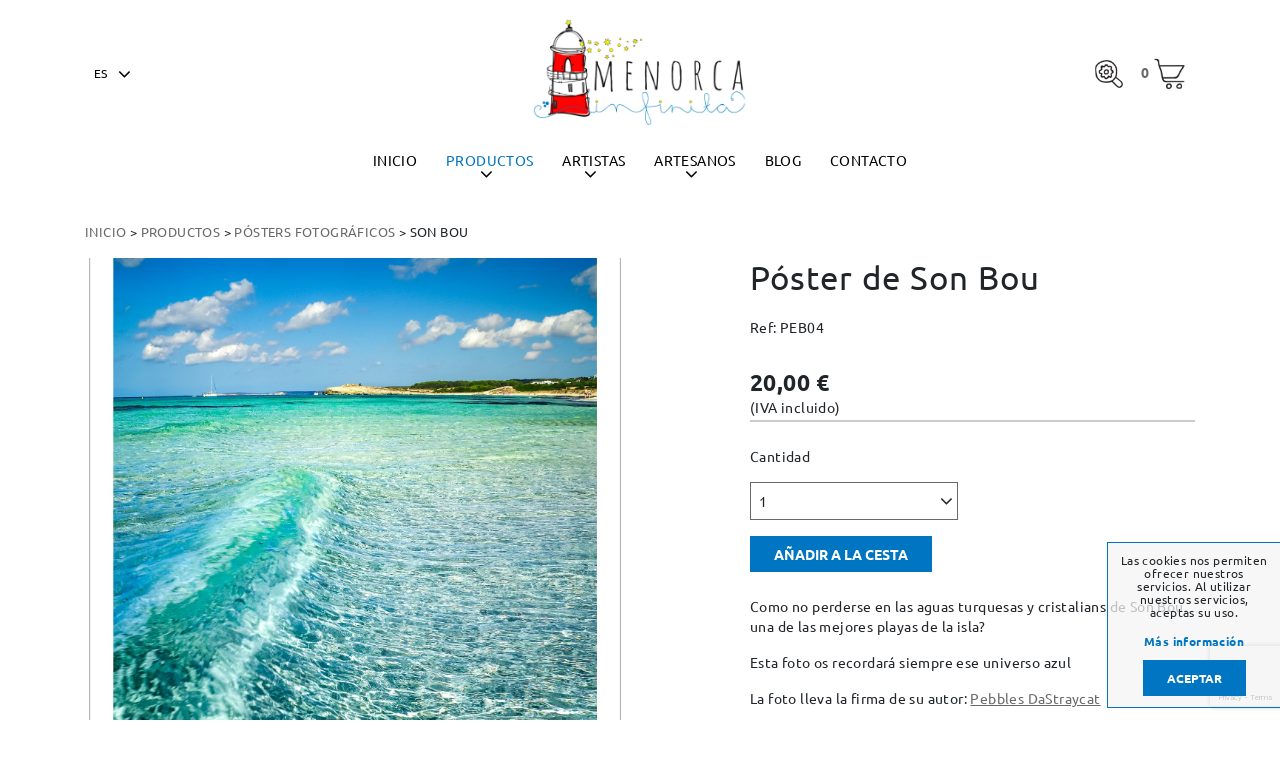

--- FILE ---
content_type: text/html; charset=utf-8
request_url: https://www.menorcainfinita.com/es/productos/son-bou-/15
body_size: 6715
content:
<!DOCTYPE html><html lang="es-ES" data-cookiename="Bikube.Prefs"><head><meta charset="utf-8"><meta name="viewport" content="width=device-width, initial-scale=1.0"><link rel="dns-prefetch" href="https://www.google-analytics.com"><link rel="apple-touch-icon" sizes="180x180" href="/favicons/apple-touch-icon.png"><link rel="icon" type="image/png" sizes="32x32" href="/favicons/favicon-32x32.png"><link rel="icon" type="image/png" sizes="16x16" href="/favicons/favicon-16x16.png"><link rel="mask-icon" href="/favicons/safari-pinned-tab.svg" color="#5bbad5"><link rel="shortcut icon" href="/favicons/favicon.ico"><meta name="msapplication-TileColor" content="#da532c"><meta name="msapplication-config" content="/favicons/browserconfig.xml"><meta name="theme-color" content="#ffffff"><link rel="canonical" href="https://www.menorcainfinita.com/es/productos/son-bou-/15"><meta property="og:url" content="https://www.menorcainfinita.com/es/productos/son-bou-/15"><title>P&#243;ster de Son Bou - Menorca Infinita</title><meta property="og:title" content="Póster de Son Bou - Menorca Infinita"><meta name="description" content="Póster de las aguas cristalinas de la playa de Son Bou, Menorca. ¡Compra ahora online!"><meta property="og:description" content="Póster de las aguas cristalinas de la playa de Son Bou, Menorca. ¡Compra ahora online!"><meta name="keywords" content="son bou menorca"><meta property="og:type" content="article"><meta property="og:image" content="https://www.menorcainfinita.com/static/uploads/cartelesmenorca-45.m.jpg"><script async src="https://www.googletagmanager.com/gtag/js?id=UA-165662227-1"></script><script>window.dataLayer=window.dataLayer||[];function gtag(){dataLayer.push(arguments);}
gtag('js',new Date());gtag('config','UA-165662227-1');</script><link rel="stylesheet" href="/v-c92b0af0422fb63eae675c733c1435e2/static/web/bundles/site.min.css"></head><body class="preload" data-localization="es" data-localization-culture="es-ES" data-controller="products" data-action="detail"><header><div class="header-main d-none d-lg-block"><div class="container"><div class="backbone row align-items-center"><div class="col-2 text-left"><div class="language-change"><span class="open" data-dom=".languages-list"> <select class="lang-select domify" id="rc1-Language" name="Language" readonly><option selected value="ES">ES</option><option value="EN">EN</option><option value="IT">IT</option></select> </span><div class="languages-list"><ul><li><a href="/es/inicio">ES</a></li><li><a href="/en/home">EN</a></li><li><a href="/it/home">IT</a></li></ul></div></div></div><div class="col-8 text-center"><a href="/es/inicio"><div class="bw-media contain"><img src="/static/web/img/menorcainfinita.png"></div></a></div><div class="col-2 text-right"><span class="sprite search" data-toggle="modal" data-target="#modal-search" title="Buscar productos" href="#"></span><div class="cart-lite-container"><div class="cart-lite"><a href="/es/tienda/cesta"> <strong>0</strong> <span class="sprite cart"></span> </a><div class="details"><div class="items"></div><div class="row align-items-center"><div class="col-4 mb-2 text-left"><strong>Total:</strong></div><div class="col-4 mb-2 text-center">0</div><div class="col-4 mb-2 text-right"><strong>0,00 €</strong></div><div class="col-12"><a class="btn form-control" href="/es/tienda/cesta"> Ver cesta </a></div></div></div></div></div></div></div><nav class="text-center"><ul><li class="menu-item inicio-index"><a class="menu-item-link" href="/es/inicio">Inicio</a></li><li class="menu-item products-index"><a class="menu-item-link" href="/es/productos">Productos</a> <span class="fa fa-angle-down"></span><ul class="submenu submenu-dropdown submenu-products"><li class="submenu-item"><a href="/es/productos/categoria/abanicos/46">Abanicos</a></li><li class="submenu-item"><a href="/es/productos/categoria/bolsos-y-accesorios-artesanales/44">Bolsos y accesorios artesanales</a></li><li class="submenu-item"><a href="/es/productos/categoria/camisetas-de-menorca--co/24">Camisetas de Menorca &amp; co.</a></li><li class="submenu-item"><a href="/es/productos/categoria/cantimploras/29">Cantimploras</a></li><li class="submenu-item"><a href="/es/productos/categoria/artesania-en-madera/28">Artesan&#237;a en Madera</a></li><li class="submenu-item"><a href="/es/productos/categoria/posters-fotograficos/12">P&#243;sters Fotogr&#225;ficos</a></li><li class="submenu-item"><a href="/es/productos/categoria/mapas/8">Mapas</a></li><li class="submenu-item"><a href="/es/productos/categoria/perfumes/30">Perfumes</a></li><li class="submenu-item"><a href="/es/productos/categoria/tazas/11">Tazas</a></li><li class="submenu-item"><a href="/es/productos/categoria/escultura-y-arte/35">Escultura y arte</a></li><li class="submenu-item"><a href="/es/productos/categoria/espejos/27">Espejos</a></li><li class="submenu-item"><a href="/es/productos/categoria/guias-y-calendarios/22">Gu&#237;as y Calendarios</a></li><li class="submenu-item"><a href="/es/productos/categoria/imanes/39">Imanes</a></li><li class="submenu-item"><a href="/es/productos/categoria/joyeria-artesanal/42">Joyer&#237;a artesanal</a></li><li class="submenu-item"><a href="/es/productos/categoria/laminas/7">L&#225;minas</a></li><li class="submenu-item"><a href="/es/productos/categoria/mascarillas-de-tela/43">Mascarillas de tela</a></li><li class="submenu-item"><a href="/es/productos/categoria/postales-y-juegos/6">Postales y Juegos</a></li></ul></li><li class="menu-item artists-index"><a class="menu-item-link" href="/es/artistas">Artistas</a> <span class="fa fa-angle-down"></span><div class="submenu submenu-panel submenu-artists"><div class="container py-3"><div class="row"><div class="col-3 submenu-item"><a href="/es/artistas/alice-stevenson/25">Alice Stevenson</a></div><div class="col-3 submenu-item"><a href="/es/artistas/biel-mercadal/37">Biel Mercadal</a></div><div class="col-3 submenu-item"><a href="/es/artistas/magda-triay-riudavets/47">Magda Triay Riudavets</a></div><div class="col-3 submenu-item"><a href="/es/artistas/margarita-espinosa/9">Margarita Espinosa</a></div><div class="col-3 submenu-item"><a href="/es/artistas/maties-sansaloni/34">Maties Sansaloni</a></div><div class="col-3 submenu-item"><a href="/es/artistas/menorca-infinita/40">MENORCA INFINITA</a></div><div class="col-3 submenu-item"><a href="/es/artistas/pebbles-da-straycat/13">Pebbles Da StrayCat</a></div></div></div></div></li><li class="menu-item craftsman-index"><a class="menu-item-link" href="/es/artesanos">Artesanos</a> <span class="fa fa-angle-down"></span><div class="submenu submenu-panel submenu-craftsman"><div class="container py-3"><div class="row"><div class="col-3 submenu-item"><a href="/es/artesanos/lin-marques/48">Lin Marques</a></div><div class="col-3 submenu-item"><a href="/es/artesanos/el-roble/10">El Roble</a></div></div></div></div></li><li class="menu-item blog-index"><a class="menu-item-link" href="/es/blog">Blog</a></li><li class="menu-item contact-index"><a class="menu-item-link" href="/es/contacto">Contacto</a></li></ul></nav></div></div><div class="header-scrolled d-none d-lg-block"><div class="container"><div class="backbone row align-items-center"><div class="col-2 text-left"><a href="/es/inicio"><div class="bw-media contain"><img src="/static/web/img/menorcainfinita.png"></div></a></div><div class="col-8 text-center"><nav><ul><li class="menu-item inicio-index"><a class="menu-item-link" href="/es/inicio">Inicio</a></li><li class="menu-item products-index"><a class="menu-item-link" href="/es/productos">Productos</a> <span class="fa fa-angle-down"></span><ul class="submenu submenu-dropdown submenu-products"><li class="submenu-item"><a href="/es/productos/categoria/abanicos/46">Abanicos</a></li><li class="submenu-item"><a href="/es/productos/categoria/bolsos-y-accesorios-artesanales/44">Bolsos y accesorios artesanales</a></li><li class="submenu-item"><a href="/es/productos/categoria/camisetas-de-menorca--co/24">Camisetas de Menorca &amp; co.</a></li><li class="submenu-item"><a href="/es/productos/categoria/cantimploras/29">Cantimploras</a></li><li class="submenu-item"><a href="/es/productos/categoria/artesania-en-madera/28">Artesan&#237;a en Madera</a></li><li class="submenu-item"><a href="/es/productos/categoria/posters-fotograficos/12">P&#243;sters Fotogr&#225;ficos</a></li><li class="submenu-item"><a href="/es/productos/categoria/mapas/8">Mapas</a></li><li class="submenu-item"><a href="/es/productos/categoria/perfumes/30">Perfumes</a></li><li class="submenu-item"><a href="/es/productos/categoria/tazas/11">Tazas</a></li><li class="submenu-item"><a href="/es/productos/categoria/escultura-y-arte/35">Escultura y arte</a></li><li class="submenu-item"><a href="/es/productos/categoria/espejos/27">Espejos</a></li><li class="submenu-item"><a href="/es/productos/categoria/guias-y-calendarios/22">Gu&#237;as y Calendarios</a></li><li class="submenu-item"><a href="/es/productos/categoria/imanes/39">Imanes</a></li><li class="submenu-item"><a href="/es/productos/categoria/joyeria-artesanal/42">Joyer&#237;a artesanal</a></li><li class="submenu-item"><a href="/es/productos/categoria/laminas/7">L&#225;minas</a></li><li class="submenu-item"><a href="/es/productos/categoria/mascarillas-de-tela/43">Mascarillas de tela</a></li><li class="submenu-item"><a href="/es/productos/categoria/postales-y-juegos/6">Postales y Juegos</a></li></ul></li><li class="menu-item artists-index"><a class="menu-item-link" href="/es/artistas">Artistas</a> <span class="fa fa-angle-down"></span><div class="submenu submenu-panel submenu-artists"><div class="container py-3"><div class="row"><div class="col-3 submenu-item"><a href="/es/artistas/alice-stevenson/25">Alice Stevenson</a></div><div class="col-3 submenu-item"><a href="/es/artistas/biel-mercadal/37">Biel Mercadal</a></div><div class="col-3 submenu-item"><a href="/es/artistas/magda-triay-riudavets/47">Magda Triay Riudavets</a></div><div class="col-3 submenu-item"><a href="/es/artistas/margarita-espinosa/9">Margarita Espinosa</a></div><div class="col-3 submenu-item"><a href="/es/artistas/maties-sansaloni/34">Maties Sansaloni</a></div><div class="col-3 submenu-item"><a href="/es/artistas/menorca-infinita/40">MENORCA INFINITA</a></div><div class="col-3 submenu-item"><a href="/es/artistas/pebbles-da-straycat/13">Pebbles Da StrayCat</a></div></div></div></div></li><li class="menu-item craftsman-index"><a class="menu-item-link" href="/es/artesanos">Artesanos</a> <span class="fa fa-angle-down"></span><div class="submenu submenu-panel submenu-craftsman"><div class="container py-3"><div class="row"><div class="col-3 submenu-item"><a href="/es/artesanos/lin-marques/48">Lin Marques</a></div><div class="col-3 submenu-item"><a href="/es/artesanos/el-roble/10">El Roble</a></div></div></div></div></li><li class="menu-item blog-index"><a class="menu-item-link" href="/es/blog">Blog</a></li><li class="menu-item contact-index"><a class="menu-item-link" href="/es/contacto">Contacto</a></li></ul></nav></div><div class="col-2 text-right"><span class="sprite search" data-toggle="modal" data-target="#modal-search" title="Buscar productos" href="#"></span><div class="cart-lite-container"><div class="cart-lite"><a href="/es/tienda/cesta"> <strong>0</strong> <span class="sprite cart"></span> </a><div class="details"><div class="items"></div><div class="row align-items-center"><div class="col-4 mb-2 text-left"><strong>Total:</strong></div><div class="col-4 mb-2 text-center">0</div><div class="col-4 mb-2 text-right"><strong>0,00 €</strong></div><div class="col-12"><a class="btn form-control" href="/es/tienda/cesta"> Ver cesta </a></div></div></div></div></div></div></div></div><div class="scroll-tracker"></div></div><div class="header-mobile d-lg-none"><div class="container"><div class="row align-items-center"><div class="col-4 text-left"><span class="fa fa-bars open" data-dom=".nav-mobile"></span></div><div class="col-4 text-center"><a href="/es/inicio"><div class="bw-media contain"><img src="/static/web/img/menorcainfinita.png"></div></a></div><div class="col-4 text-right"><span class="sprite search" data-toggle="modal" data-target="#modal-search" title="Buscar productos" href="#"></span><div class="cart-lite-container"><div class="cart-lite"><a href="/es/tienda/cesta"> <strong>0</strong> <span class="sprite cart"></span> </a><div class="details"><div class="items"></div><div class="row align-items-center"><div class="col-4 mb-2 text-left"><strong>Total:</strong></div><div class="col-4 mb-2 text-center">0</div><div class="col-4 mb-2 text-right"><strong>0,00 €</strong></div><div class="col-12"><a class="btn form-control" href="/es/tienda/cesta"> Ver cesta </a></div></div></div></div></div></div></div><nav class="nav-mobile"><div class="first-row"><div class="row no-gutters align-items-center pt-1"><div class="col-9 text-left pl-2"><span class="fa fa-times open" data-dom="nav"></span></div><div class="col-3 text-right px-3"><div class="language-change"><span class="open" data-dom=".languages-list"> <select class="lang-select domify" id="rc1-Language" name="Language" readonly><option selected value="ES">ES</option><option value="EN">EN</option><option value="IT">IT</option></select> </span><div class="languages-list"><ul><li><a href="/es/inicio">ES</a></li><li><a href="/en/home">EN</a></li><li><a href="/it/home">IT</a></li></ul></div></div></div></div></div><ul><li class="menu-item inicio-index"><a class="menu-item-link" href="/es/inicio">Inicio</a></li><li class="menu-item products-index"><a class="menu-item-link" href="/es/productos">Productos</a> <span class="fa fa-angle-right open" data-dom=".submenu.products"></span><ul class="submenu products"><li class="d-lg-none nav-header"><div class="row no-gutters align-items-center row-title"><div class="col-2 text-left pl-2"><span class="fa fa-times open" data-dom="nav"></span></div><div class="col-1 title"><span class="fa fa-angle-left open" data-dom=".submenu.products"></span></div><div class="col-9 title"><span> Productos </span></div></div></li><li class="submenu-item collections-detail-item.Id"><a class="submenu-item-link" href="/es/productos/categoria/abanicos/46">Abanicos</a></li><li class="submenu-item collections-detail-item.Id"><a class="submenu-item-link" href="/es/productos/categoria/bolsos-y-accesorios-artesanales/44">Bolsos y accesorios artesanales</a></li><li class="submenu-item collections-detail-item.Id"><a class="submenu-item-link" href="/es/productos/categoria/camisetas-de-menorca--co/24">Camisetas de Menorca &amp; co.</a></li><li class="submenu-item collections-detail-item.Id"><a class="submenu-item-link" href="/es/productos/categoria/cantimploras/29">Cantimploras</a></li><li class="submenu-item collections-detail-item.Id"><a class="submenu-item-link" href="/es/productos/categoria/artesania-en-madera/28">Artesan&#237;a en Madera</a></li><li class="submenu-item collections-detail-item.Id"><a class="submenu-item-link" href="/es/productos/categoria/posters-fotograficos/12">P&#243;sters Fotogr&#225;ficos</a></li><li class="submenu-item collections-detail-item.Id"><a class="submenu-item-link" href="/es/productos/categoria/mapas/8">Mapas</a></li><li class="submenu-item collections-detail-item.Id"><a class="submenu-item-link" href="/es/productos/categoria/perfumes/30">Perfumes</a></li><li class="submenu-item collections-detail-item.Id"><a class="submenu-item-link" href="/es/productos/categoria/tazas/11">Tazas</a></li><li class="submenu-item collections-detail-item.Id"><a class="submenu-item-link" href="/es/productos/categoria/escultura-y-arte/35">Escultura y arte</a></li><li class="submenu-item collections-detail-item.Id"><a class="submenu-item-link" href="/es/productos/categoria/espejos/27">Espejos</a></li><li class="submenu-item collections-detail-item.Id"><a class="submenu-item-link" href="/es/productos/categoria/guias-y-calendarios/22">Gu&#237;as y Calendarios</a></li><li class="submenu-item collections-detail-item.Id"><a class="submenu-item-link" href="/es/productos/categoria/imanes/39">Imanes</a></li><li class="submenu-item collections-detail-item.Id"><a class="submenu-item-link" href="/es/productos/categoria/joyeria-artesanal/42">Joyer&#237;a artesanal</a></li><li class="submenu-item collections-detail-item.Id"><a class="submenu-item-link" href="/es/productos/categoria/laminas/7">L&#225;minas</a></li><li class="submenu-item collections-detail-item.Id"><a class="submenu-item-link" href="/es/productos/categoria/mascarillas-de-tela/43">Mascarillas de tela</a></li><li class="submenu-item collections-detail-item.Id"><a class="submenu-item-link" href="/es/productos/categoria/postales-y-juegos/6">Postales y Juegos</a></li></ul></li><li class="menu-item artists-index"><a class="menu-item-link" href="/es/artistas">Artistas</a> <span class="fa fa-angle-right open open-sub-menu" data-dom=".submenu.artists"></span><ul class="submenu artists"><li class="d-lg-none nav-header"><div class="row no-gutters align-items-center row-title"><div class="col-2 text-left pl-2"><span class="fa fa-times open" data-dom="nav"></span></div><div class="col-1 title"><span class="fa fa-angle-left open" data-dom=".submenu.artists"></span></div><div class="col-9 title"><span> Artistas </span></div></div></li><li class="submenu-item collections-detail-item.Id"><a class="submenu-item-link" href="/es/artistas/alice-stevenson/25">Alice Stevenson</a></li><li class="submenu-item collections-detail-item.Id"><a class="submenu-item-link" href="/es/artistas/biel-mercadal/37">Biel Mercadal</a></li><li class="submenu-item collections-detail-item.Id"><a class="submenu-item-link" href="/es/artistas/magda-triay-riudavets/47">Magda Triay Riudavets</a></li><li class="submenu-item collections-detail-item.Id"><a class="submenu-item-link" href="/es/artistas/margarita-espinosa/9">Margarita Espinosa</a></li><li class="submenu-item collections-detail-item.Id"><a class="submenu-item-link" href="/es/artistas/maties-sansaloni/34">Maties Sansaloni</a></li><li class="submenu-item collections-detail-item.Id"><a class="submenu-item-link" href="/es/artistas/menorca-infinita/40">MENORCA INFINITA</a></li><li class="submenu-item collections-detail-item.Id"><a class="submenu-item-link" href="/es/artistas/pebbles-da-straycat/13">Pebbles Da StrayCat</a></li></ul></li><li class="menu-item craftsmen-index"><a class="menu-item-link" href="/es/artesanos">Artesanos</a> <span class="fa fa-angle-right open open-sub-menu" data-dom=".submenu.craftsman"></span><ul class="submenu craftsman"><li class="d-lg-none nav-header"><div class="row no-gutters align-items-center row-title"><div class="col-2 text-left pl-2"><span class="fa fa-times open" data-dom="nav"></span></div><div class="col-1 title"><span class="fa fa-angle-left open" data-dom=".submenu.craftsman"></span></div><div class="col-9 title"><span> Artesanos </span></div></div></li><li class="submenu-item collections-detail-item.Id"><a class="submenu-item-link" href="/es/artesanos/lin-marques/48">Lin Marques</a></li><li class="submenu-item collections-detail-item.Id"><a class="submenu-item-link" href="/es/artesanos/el-roble/10">El Roble</a></li></ul></li><li class="menu-item blog-index"><a class="menu-item-link" href="/es/blog">Blog</a></li><li class="menu-item contact-index"><a class="menu-item-link" href="/es/contacto">Contacto</a></li><div class="secondary-menu"><ul><li><a href="/es/quienes-somos">Quienes somos</a></li><li><a href="/es/tienda-en-mercadal">Tienda en Mercadal</a></li><li><a href="/es/blog">Blog</a></li><li><a href="/es/gastos-de-envio">Gastos de envío</a></li><li><a href="/es/cambios-y-devoluciones">Cambios y devoluciones</a></li><li><a href="/es/condiciones-y-garantias">Condiciones y garantías</a></li><li><a href="/es/pago-seguro">Pago seguro</a></li></ul><ul><li><a href="/es/avisos-legales">Avisos legales</a></li><li><a href="/es/politica-de-privacidad">Política de privacidad</a></li><li><a href="/es/politica-de-cookies">Política de cookies</a></li><li><a href="/es/mapa-de-la-web">Mapa web</a></li></ul></div><div class="socials mb-2"><a href="https://www.instagram.com/menorcainfinita/" target="_blank"> <span class="fa fa-instagram" aria-hidden="true"></span> </a> <a href="https://www.facebook.com/menorcainfinita" target="_blank"> <span class="fa fa-facebook" aria-hidden="true"></span> </a> <a href="https://www.youtube.com/user/voglioviverecosiwrld" target="_blank"> <span class="fa fa-youtube" aria-hidden="true"></span> </a></div></ul></nav></div><div class="scroll-tracker"></div></div></header><main class="body-content"><section class="Products" itemscope itemtype="http://schema.org/Product"><meta itemprop="image" content="/static/uploads/cartelesmenorca-45.m.jpg"><meta itemprop="brand" content="MenorcaInfinita"><div class="container"><div class="breadcrumbs"><span class="guide"> <a href="https://www.menorcainfinita.com/es/inicio" title="Inicio">Inicio</a> &gt; <a href="https://www.menorcainfinita.com/es/productos" title="Productos">Productos</a> &gt; <a href="https://www.menorcainfinita.com/es/productos/categoria/posters-fotograficos/12" title="Pósters Fotográficos">Pósters Fotográficos</a> &gt; Son Bou </span></div><div class="bikube-content-controls" data-product="15"></div><div class="product"><div class="row mb-5"><div class="col-12 col-md-6"><div class="product-gallery"><div class="media-gallery"><div class="gallery-carousel"><a class="swipebox bw-media cover" href="/static/uploads/cartelesmenorca-45.jpg" target="_blank"> <img src="/static/uploads/cartelesmenorca-45.lazy.jpg" data-pre-format="lazy" data-post-format=""> </a></div><div class="media-content"><div class="container"><p class="h1"></p></div></div></div></div><div class="loader horizontal gallery"></div></div><div class="d-none d-md-block col-md-1"></div><div class="col-12 col-md-5 text-left"><h1 itemprop="name" class="h2 product-name-display">P&oacute;ster de Son Bou</h1><div class="sku"><p class="product-sku-display">Ref: PEB04</p></div><div itemprop="offers" itemscope itemtype="http://schema.org/Offer" class="mb-2"><meta itemprop="priceCurrency" content="EUR"><meta itemprop="price" content="20.00"><span class="price product-price-display"> 20,00 € </span><div class="iva">(IVA incluido)</div><hr class="separator-2 mb-4"></div><form class="add-to-cart mb-4"><input type="hidden" class="product-id" value="15"> <input type="hidden" class="product-sku" value="PEB04"> <input type="hidden" class="variant-id" value="0"> <input type="hidden" class="variant-sku" value="0"><div class="alert alert-success message-added-to-cart invisible">Producto añadido correctamente</div><div class="alert alert-danger message-stock invisible">Producto sin stock</div><div class="alert alert-danger message-operation-error invisible">No se ha encontrado esta variante</div><div class="row text-left mb-2"><div class="col-12 mb-3">Cantidad</div><div class="col-12 mb-2"><select class="form-control quantity-select domify" data-val="true" data-val-number="El campo Quantity debe ser un número." data-val-required="El campo Quantity es obligatorio." id="AddToCart_Quantity" name="AddToCart.Quantity"><option value="1">1</option><option value="2">2</option><option value="3">3</option><option value="4">4</option><option value="5">5</option><option value="6">6</option><option value="7">7</option><option value="8">8</option><option value="9">9</option><option value="10">10</option></select></div></div><div class="text-left"><button class="btn add-to-cart-button px-4"> Añadir a la cesta </button></div></form><div class="content"><p>Como no perderse en las aguas turquesas y cristalians de Son Bou, una de las mejores playas de la isla?</p><p>Esta foto os recordar&aacute; siempre ese universo azul</p><p>La foto lleva la firma de su autor: <a href="https://www.menorcainfinita.com/es/artistas/pebbles-da-straycat/13" target="_blank">Pebbles&nbsp;DaStraycat</a></p><ul><li>Foto impresa en papel&nbsp;</li><li>Medidas: 32x45cm</li></ul></div></div></div></div><div class="text-center"><h2 class="h1">También puede interesarte</h2><div class="row justify-content-center"><div class="col-6 col-lg-3 mb-4"><a class="product-lite" itemscope itemtype="http://schema.org/Product" href="/es/productos/poster-de-cala-macarelleta-menorca/12"><meta itemprop="brand" content="MenorcaInfinita"><div class="row no-gutters"><div class="col-12"><div class="image-fs"><div class="first-image"><img src="/static/uploads/cartelesmenorca-1.lazy.jpg" data-pre-format="lazy" data-post-format="" data-mode="contain"></div><div class="second-image"><img src="/static/uploads/cartelesmenorca-1.lazy.jpg" data-pre-format="lazy" data-post-format="" data-mode="contain"></div></div></div><div class="col-12"><div class="text"><h3 class="h2" itemprop="name">P&#243;ster de Cala Macarelleta, Menorca</h3><div class="category-text">P&#243;sters Fotogr&#225;ficos</div><div itemprop="offers" itemscope itemtype="http://schema.org/Offer"><meta itemprop="priceCurrency" content="EUR"><meta itemprop="price" content="20.00"><span class="price"> 20,00 € </span></div></div></div></div></a></div><div class="col-6 col-lg-3 mb-4"><a class="product-lite" itemscope itemtype="http://schema.org/Product" href="/es/productos/atalis/41"><meta itemprop="brand" content="MenorcaInfinita"><div class="row no-gutters"><div class="col-12"><div class="image-fs"><div class="first-image"><img src="/static/uploads/cartelesmenorca-2.lazy.jpg" data-pre-format="lazy" data-post-format="" data-mode="contain"></div><div class="second-image"><img src="/static/uploads/cartelesmenorca-2.lazy.jpg" data-pre-format="lazy" data-post-format="" data-mode="contain"></div></div></div><div class="col-12"><div class="text"><h3 class="h2" itemprop="name">Atalis</h3><div class="category-text">P&#243;sters Fotogr&#225;ficos</div><div itemprop="offers" itemscope itemtype="http://schema.org/Offer"><meta itemprop="priceCurrency" content="EUR"><meta itemprop="price" content="20.00"><span class="price"> 20,00 € </span></div></div></div></div></a></div><div class="col-6 col-lg-3 mb-4"><a class="product-lite" itemscope itemtype="http://schema.org/Product" href="/es/productos/cala-presili/39"><meta itemprop="brand" content="MenorcaInfinita"><div class="row no-gutters"><div class="col-12"><div class="image-fs"><div class="first-image"><img src="/static/uploads/cartelesmenorca-38.lazy.jpg" data-pre-format="lazy" data-post-format="" data-mode="contain"></div><div class="second-image"><img src="/static/uploads/cartelesmenorca-38.lazy.jpg" data-pre-format="lazy" data-post-format="" data-mode="contain"></div></div></div><div class="col-12"><div class="text"><h3 class="h2" itemprop="name">Cala Presili</h3><div class="category-text">P&#243;sters Fotogr&#225;ficos</div><div itemprop="offers" itemscope itemtype="http://schema.org/Offer"><meta itemprop="priceCurrency" content="EUR"><meta itemprop="price" content="20.00"><span class="price"> 20,00 € </span></div></div></div></div></a></div><div class="col-6 col-lg-3 mb-4"><a class="product-lite" itemscope itemtype="http://schema.org/Product" href="/es/productos/trebaluger/30"><meta itemprop="brand" content="MenorcaInfinita"><div class="row no-gutters"><div class="col-12"><div class="image-fs"><div class="first-image"><img src="/static/uploads/cartelesmenorca-48.lazy.jpg" data-pre-format="lazy" data-post-format="" data-mode="contain"></div><div class="second-image"><img src="/static/uploads/cartelesmenorca-48.lazy.jpg" data-pre-format="lazy" data-post-format="" data-mode="contain"></div></div></div><div class="col-12"><div class="text"><h3 class="h2" itemprop="name">Trebaluger</h3><div class="category-text">P&#243;sters Fotogr&#225;ficos</div><div itemprop="offers" itemscope itemtype="http://schema.org/Offer"><meta itemprop="priceCurrency" content="EUR"><meta itemprop="price" content="20.00"><span class="price"> 20,00 € </span></div></div></div></div></a></div></div></div></div></section></main><div class="container text-center"><div class="share"></div></div><footer class="footer"><div class="container"><div class="row mb-lg-4"><div class="col-12 col-md-5 part-left d-none d-lg-block"><a href="/es/inicio"><div class="bw-media contain"><img src="/static/web/img/menorcainfinita.png"></div></a></div><div class="part-right d-none d-lg-block col-md-7"><ul><li><a href="/es/quienes-somos">Quienes somos</a></li><li><a href="/es/tienda-en-mercadal">Tienda en Mercadal</a></li><li><a href="/es/blog">Blog</a></li><li><a href="/es/gastos-de-envio">Gastos de envío</a></li><li><a href="/es/cambios-y-devoluciones">Cambios y devoluciones</a></li><li><a href="/es/condiciones-y-garantias">Condiciones y garantías</a></li><li><a href="/es/pago-seguro">Pago seguro</a></li></ul><ul><li><a href="/es/avisos-legales">Avisos legales</a></li><li><a href="/es/politica-de-privacidad">Política de privacidad</a></li><li><a href="/es/politica-de-cookies">Política de cookies</a></li><li><a href="/es/mapa-de-la-web">Mapa web</a></li></ul><div class="payments text-lg-left"><span class="sprite visa"></span> <span class="sprite mastercard"></span> <span class="sprite paypal"></span></div></div><div class="d-block d-lg-none col-12"><div class="payments text-center"><span class="sprite visa"></span> <span class="sprite mastercard"></span> <span class="sprite paypal"></span></div></div></div></div><div class="bg-white"><div class="container"><div class="row px-4 pt-lg-4 align-items-center"><div class="col-12 col-md-4 text-center text-lg-left"><p class="fiscal">Diletta Fraizzoli - X6775736M - C/ Nou, 4 - 07740 Es Mercadal (Menorca) - Illes Balears - Spain</p></div><div class="col-12 col-md-4 text-center d-none d-lg-block"><div class="socials mb-2"><a href="https://www.instagram.com/menorcainfinita/" target="_blank"> <span class="fa fa-instagram" aria-hidden="true"></span> </a> <a href="https://www.facebook.com/menorcainfinita" target="_blank"> <span class="fa fa-facebook" aria-hidden="true"></span> </a> <a href="https://www.youtube.com/user/voglioviverecosiwrld" target="_blank"> <span class="fa fa-youtube" aria-hidden="true"></span> </a></div></div><div class="col-12 col-md-4 text-center text-lg-right"><p class="kodea">Desarrollado por <a href="https://www.binarymenorca.com" rel="nofollow" target="_blank">Binary Menorca</a></p></div></div></div></div></footer><div class="loader full-page"></div><script src="/v-728bda79dae2bd0ef5fda0841bacdd96/static/web/bundles/site.min.js?i18nSkip"></script><div class="modal fade" id="content-popup"><div class="modal-dialog modal-dialog-centered modal-lg"><div class="modal-content"><div class="modal-header"><div class="modal-title"></div><button type="button" class="close" data-dismiss="modal"> <span aria-hidden="true"><span class="fa fa-times"></span></span> </button></div><div class="modal-body"><div class="content"></div><div class="loader horizontal"></div></div></div></div></div><div class="modal fade" id="bikube-login"><div class="modal-dialog modal-dialog-centered modal-lg"><div class="modal-content"><div class="modal-header"><div class="modal-title">Acceso privado</div><button type="button" class="close" data-dismiss="modal"> <span aria-hidden="true"><span class="fa fa-times"></span></span> </button></div><div class="modal-body"><div id="ajaxLogin"><div class="alert alert-danger login-failure d-none">Datos de acceso incorrectos.</div><form action="/es/productos/son-bou-/15" data-ajax="true" data-ajax-begin="MenorcaInfinita.Utils.FormSubmission('#ajaxLogin')" data-ajax-failure="MenorcaInfinita.BikubeWeb.LoginFailure()" data-ajax-method="POST" data-ajax-mode="replace" data-ajax-success="MenorcaInfinita.BikubeWeb.LoginSuccess()" data-ajax-update="#ajaxLogin" data-ajax-url="/ajax/bikubeweb/loginbikube" id="form0" method="post"><input name="__RequestVerificationToken" type="hidden" value="Zucly_3hw-PXaM82F3WF2Z0CSrCh0Fm3qO89j8qaBjlVIGTlt3XjywE_4QJ6wAMJbK7FnH1eLQID4Lyjx_VwT_1lgcs1"><div class="row align-items-center"><div class="col-12 col-md-6"><div class="form-group"><input class="form-control login-email" data-val="true" data-val-email="Formato incorrecto" data-val-required="Obligatorio" id="MD-Email" name="Email" placeholder="Correo electrónico" type="text" value=""> <span class="field-validation-valid" data-valmsg-for="Email" data-valmsg-replace="true"></span></div></div><div class="col-12 col-md-6"><div class="form-group"><input class="form-control" data-val="true" data-val-required="Obligatorio" id="MD-Password" name="Password" placeholder="Contraseña" type="password"> <span class="field-validation-valid" data-valmsg-for="Password" data-valmsg-replace="true"></span></div></div></div><div class="row align-items-center"><div class="col-12 col-md-6"><p><a data-toggle="modal" data-target="#account-recovery" href="#account-recovery"> ¿Has olvidado tu contraseña? </a></p></div><div class="col-12 col-md-6 text-right"><div class="loader horizontal"></div><button class="btn px-5"> Iniciar sesión </button></div></div></form></div></div></div></div></div><div class="modal fade" id="account-recovery"><div class="modal-dialog modal-dialog-centered modal-lg"><div class="modal-content"><div class="modal-header"><div class="modal-title">Recuperación de cuenta</div><button type="button" class="close" data-dismiss="modal"> <span aria-hidden="true"><span class="fa fa-times"></span></span> </button></div><div class="modal-body"><div class="password-recover"><p>Indica tu e-mail para que podamos enviarte las instrucciones para establecer tu contraseña:</p><div class="row align-items-end"><div class="col-12 col-md-8"><div class="form-group"><input class="recovery-email form-control" id="RecoveryEmail" name="RecoveryEmail" placeholder="Email" type="text" value=""></div></div><div class="col-12 col-md-4"><div class="form-group"><button class="send-recovery btn btn-type3 form-control"> Enviar </button></div></div></div><div class="loader horizontal"></div></div><div class="alert alert-success recovery-message d-none">Hemos enviado la información para reestablecer el acceso a tu cuenta a la dirección de correo que nos has proporcionado. Si pasados unos minutos no has recibido el mensaje con la información para recuperar el acceso a tu cuenta, revisa la carpeta de correo basura (spam).</div></div></div></div></div><div class="modal fade modal-search" id="modal-search"><div class="modal-dialog modal-dialog-centered modal-lg"><div class="modal-content"><div class="modal-header"><div class="modal-title">Buscar productos</div><button type="button" class="close" data-dismiss="modal"> <span aria-hidden="true"><span class="fa fa-times"></span></span> </button></div><div class="modal-body"><form action="/es/productos" onsubmit="return KokulisWorld.Utils.FormSubmission('.modal-search')"><div class="row no-gutters"><div class="col-10"><input type="text" class="form-control" name="search" placeholder="¿Qué producto buscas?" autofocus></div><div class="col-2"><button class="btn form-control"> <span class="fa fa-search"></span> </button></div></div><div class="loader horizontal"></div></form></div></div></div></div><script>var pagina=(function(module){module.recursos={mandatoryText:"Obligatorio",visaText:"La transacción se realiza en España mediante pago seguro a través de un protocolo SSL con conexión https",};return module;})(pagina||{});if(!String.prototype.format){String.prototype.format=function(){let str=this.toString();if(!arguments.length)
return str;let args=typeof arguments[0];args="string"===args||"number"===args?arguments:arguments[0];for(arg in args)
str=str.replace(RegExp("\\{"+arg+"\\}","gi"),args[arg]);return str;};}</script><script src="https://www.google.com/recaptcha/enterprise.js?render=6Lc9Ic8qAAAAALtJGJkIppZnHLiUVoZMo3sA9Lad"></script><script>function setReCaptchaToken($form){grecaptcha.enterprise.ready(async()=>{const token=await grecaptcha.enterprise.execute('6Lc9Ic8qAAAAALtJGJkIppZnHLiUVoZMo3sA9Lad',{action:'LOGIN'});let $field=$form.find('.field-g-recaptcha-response');if($field.length){$field.val(token);}else{$form.append('<input type="hidden" class="field-g-recaptcha-response" name="g-recaptcha-response" value="'+token+'" />')}});}
$(document).on('change','form.recaptcha:not(.hasRecaptcha)',function(){let $form=$(this);setReCaptchaToken($form);$form.addClass('hasRecaptcha');setInterval(function(){setReCaptchaToken($form);},60*1000);});</script><div id="cookie-alert"><p>Las cookies nos permiten ofrecer nuestros servicios. Al utilizar nuestros servicios, aceptas su uso.</p><a href="/es/politica-de-cookies">Más información</a> <button class="btn px-4" id="accept-cookies"> Aceptar </button></div></body></html>

--- FILE ---
content_type: text/html; charset=utf-8
request_url: https://www.google.com/recaptcha/enterprise/anchor?ar=1&k=6Lc9Ic8qAAAAALtJGJkIppZnHLiUVoZMo3sA9Lad&co=aHR0cHM6Ly93d3cubWVub3JjYWluZmluaXRhLmNvbTo0NDM.&hl=en&v=PoyoqOPhxBO7pBk68S4YbpHZ&size=invisible&anchor-ms=20000&execute-ms=30000&cb=weyja8feqom2
body_size: 48690
content:
<!DOCTYPE HTML><html dir="ltr" lang="en"><head><meta http-equiv="Content-Type" content="text/html; charset=UTF-8">
<meta http-equiv="X-UA-Compatible" content="IE=edge">
<title>reCAPTCHA</title>
<style type="text/css">
/* cyrillic-ext */
@font-face {
  font-family: 'Roboto';
  font-style: normal;
  font-weight: 400;
  font-stretch: 100%;
  src: url(//fonts.gstatic.com/s/roboto/v48/KFO7CnqEu92Fr1ME7kSn66aGLdTylUAMa3GUBHMdazTgWw.woff2) format('woff2');
  unicode-range: U+0460-052F, U+1C80-1C8A, U+20B4, U+2DE0-2DFF, U+A640-A69F, U+FE2E-FE2F;
}
/* cyrillic */
@font-face {
  font-family: 'Roboto';
  font-style: normal;
  font-weight: 400;
  font-stretch: 100%;
  src: url(//fonts.gstatic.com/s/roboto/v48/KFO7CnqEu92Fr1ME7kSn66aGLdTylUAMa3iUBHMdazTgWw.woff2) format('woff2');
  unicode-range: U+0301, U+0400-045F, U+0490-0491, U+04B0-04B1, U+2116;
}
/* greek-ext */
@font-face {
  font-family: 'Roboto';
  font-style: normal;
  font-weight: 400;
  font-stretch: 100%;
  src: url(//fonts.gstatic.com/s/roboto/v48/KFO7CnqEu92Fr1ME7kSn66aGLdTylUAMa3CUBHMdazTgWw.woff2) format('woff2');
  unicode-range: U+1F00-1FFF;
}
/* greek */
@font-face {
  font-family: 'Roboto';
  font-style: normal;
  font-weight: 400;
  font-stretch: 100%;
  src: url(//fonts.gstatic.com/s/roboto/v48/KFO7CnqEu92Fr1ME7kSn66aGLdTylUAMa3-UBHMdazTgWw.woff2) format('woff2');
  unicode-range: U+0370-0377, U+037A-037F, U+0384-038A, U+038C, U+038E-03A1, U+03A3-03FF;
}
/* math */
@font-face {
  font-family: 'Roboto';
  font-style: normal;
  font-weight: 400;
  font-stretch: 100%;
  src: url(//fonts.gstatic.com/s/roboto/v48/KFO7CnqEu92Fr1ME7kSn66aGLdTylUAMawCUBHMdazTgWw.woff2) format('woff2');
  unicode-range: U+0302-0303, U+0305, U+0307-0308, U+0310, U+0312, U+0315, U+031A, U+0326-0327, U+032C, U+032F-0330, U+0332-0333, U+0338, U+033A, U+0346, U+034D, U+0391-03A1, U+03A3-03A9, U+03B1-03C9, U+03D1, U+03D5-03D6, U+03F0-03F1, U+03F4-03F5, U+2016-2017, U+2034-2038, U+203C, U+2040, U+2043, U+2047, U+2050, U+2057, U+205F, U+2070-2071, U+2074-208E, U+2090-209C, U+20D0-20DC, U+20E1, U+20E5-20EF, U+2100-2112, U+2114-2115, U+2117-2121, U+2123-214F, U+2190, U+2192, U+2194-21AE, U+21B0-21E5, U+21F1-21F2, U+21F4-2211, U+2213-2214, U+2216-22FF, U+2308-230B, U+2310, U+2319, U+231C-2321, U+2336-237A, U+237C, U+2395, U+239B-23B7, U+23D0, U+23DC-23E1, U+2474-2475, U+25AF, U+25B3, U+25B7, U+25BD, U+25C1, U+25CA, U+25CC, U+25FB, U+266D-266F, U+27C0-27FF, U+2900-2AFF, U+2B0E-2B11, U+2B30-2B4C, U+2BFE, U+3030, U+FF5B, U+FF5D, U+1D400-1D7FF, U+1EE00-1EEFF;
}
/* symbols */
@font-face {
  font-family: 'Roboto';
  font-style: normal;
  font-weight: 400;
  font-stretch: 100%;
  src: url(//fonts.gstatic.com/s/roboto/v48/KFO7CnqEu92Fr1ME7kSn66aGLdTylUAMaxKUBHMdazTgWw.woff2) format('woff2');
  unicode-range: U+0001-000C, U+000E-001F, U+007F-009F, U+20DD-20E0, U+20E2-20E4, U+2150-218F, U+2190, U+2192, U+2194-2199, U+21AF, U+21E6-21F0, U+21F3, U+2218-2219, U+2299, U+22C4-22C6, U+2300-243F, U+2440-244A, U+2460-24FF, U+25A0-27BF, U+2800-28FF, U+2921-2922, U+2981, U+29BF, U+29EB, U+2B00-2BFF, U+4DC0-4DFF, U+FFF9-FFFB, U+10140-1018E, U+10190-1019C, U+101A0, U+101D0-101FD, U+102E0-102FB, U+10E60-10E7E, U+1D2C0-1D2D3, U+1D2E0-1D37F, U+1F000-1F0FF, U+1F100-1F1AD, U+1F1E6-1F1FF, U+1F30D-1F30F, U+1F315, U+1F31C, U+1F31E, U+1F320-1F32C, U+1F336, U+1F378, U+1F37D, U+1F382, U+1F393-1F39F, U+1F3A7-1F3A8, U+1F3AC-1F3AF, U+1F3C2, U+1F3C4-1F3C6, U+1F3CA-1F3CE, U+1F3D4-1F3E0, U+1F3ED, U+1F3F1-1F3F3, U+1F3F5-1F3F7, U+1F408, U+1F415, U+1F41F, U+1F426, U+1F43F, U+1F441-1F442, U+1F444, U+1F446-1F449, U+1F44C-1F44E, U+1F453, U+1F46A, U+1F47D, U+1F4A3, U+1F4B0, U+1F4B3, U+1F4B9, U+1F4BB, U+1F4BF, U+1F4C8-1F4CB, U+1F4D6, U+1F4DA, U+1F4DF, U+1F4E3-1F4E6, U+1F4EA-1F4ED, U+1F4F7, U+1F4F9-1F4FB, U+1F4FD-1F4FE, U+1F503, U+1F507-1F50B, U+1F50D, U+1F512-1F513, U+1F53E-1F54A, U+1F54F-1F5FA, U+1F610, U+1F650-1F67F, U+1F687, U+1F68D, U+1F691, U+1F694, U+1F698, U+1F6AD, U+1F6B2, U+1F6B9-1F6BA, U+1F6BC, U+1F6C6-1F6CF, U+1F6D3-1F6D7, U+1F6E0-1F6EA, U+1F6F0-1F6F3, U+1F6F7-1F6FC, U+1F700-1F7FF, U+1F800-1F80B, U+1F810-1F847, U+1F850-1F859, U+1F860-1F887, U+1F890-1F8AD, U+1F8B0-1F8BB, U+1F8C0-1F8C1, U+1F900-1F90B, U+1F93B, U+1F946, U+1F984, U+1F996, U+1F9E9, U+1FA00-1FA6F, U+1FA70-1FA7C, U+1FA80-1FA89, U+1FA8F-1FAC6, U+1FACE-1FADC, U+1FADF-1FAE9, U+1FAF0-1FAF8, U+1FB00-1FBFF;
}
/* vietnamese */
@font-face {
  font-family: 'Roboto';
  font-style: normal;
  font-weight: 400;
  font-stretch: 100%;
  src: url(//fonts.gstatic.com/s/roboto/v48/KFO7CnqEu92Fr1ME7kSn66aGLdTylUAMa3OUBHMdazTgWw.woff2) format('woff2');
  unicode-range: U+0102-0103, U+0110-0111, U+0128-0129, U+0168-0169, U+01A0-01A1, U+01AF-01B0, U+0300-0301, U+0303-0304, U+0308-0309, U+0323, U+0329, U+1EA0-1EF9, U+20AB;
}
/* latin-ext */
@font-face {
  font-family: 'Roboto';
  font-style: normal;
  font-weight: 400;
  font-stretch: 100%;
  src: url(//fonts.gstatic.com/s/roboto/v48/KFO7CnqEu92Fr1ME7kSn66aGLdTylUAMa3KUBHMdazTgWw.woff2) format('woff2');
  unicode-range: U+0100-02BA, U+02BD-02C5, U+02C7-02CC, U+02CE-02D7, U+02DD-02FF, U+0304, U+0308, U+0329, U+1D00-1DBF, U+1E00-1E9F, U+1EF2-1EFF, U+2020, U+20A0-20AB, U+20AD-20C0, U+2113, U+2C60-2C7F, U+A720-A7FF;
}
/* latin */
@font-face {
  font-family: 'Roboto';
  font-style: normal;
  font-weight: 400;
  font-stretch: 100%;
  src: url(//fonts.gstatic.com/s/roboto/v48/KFO7CnqEu92Fr1ME7kSn66aGLdTylUAMa3yUBHMdazQ.woff2) format('woff2');
  unicode-range: U+0000-00FF, U+0131, U+0152-0153, U+02BB-02BC, U+02C6, U+02DA, U+02DC, U+0304, U+0308, U+0329, U+2000-206F, U+20AC, U+2122, U+2191, U+2193, U+2212, U+2215, U+FEFF, U+FFFD;
}
/* cyrillic-ext */
@font-face {
  font-family: 'Roboto';
  font-style: normal;
  font-weight: 500;
  font-stretch: 100%;
  src: url(//fonts.gstatic.com/s/roboto/v48/KFO7CnqEu92Fr1ME7kSn66aGLdTylUAMa3GUBHMdazTgWw.woff2) format('woff2');
  unicode-range: U+0460-052F, U+1C80-1C8A, U+20B4, U+2DE0-2DFF, U+A640-A69F, U+FE2E-FE2F;
}
/* cyrillic */
@font-face {
  font-family: 'Roboto';
  font-style: normal;
  font-weight: 500;
  font-stretch: 100%;
  src: url(//fonts.gstatic.com/s/roboto/v48/KFO7CnqEu92Fr1ME7kSn66aGLdTylUAMa3iUBHMdazTgWw.woff2) format('woff2');
  unicode-range: U+0301, U+0400-045F, U+0490-0491, U+04B0-04B1, U+2116;
}
/* greek-ext */
@font-face {
  font-family: 'Roboto';
  font-style: normal;
  font-weight: 500;
  font-stretch: 100%;
  src: url(//fonts.gstatic.com/s/roboto/v48/KFO7CnqEu92Fr1ME7kSn66aGLdTylUAMa3CUBHMdazTgWw.woff2) format('woff2');
  unicode-range: U+1F00-1FFF;
}
/* greek */
@font-face {
  font-family: 'Roboto';
  font-style: normal;
  font-weight: 500;
  font-stretch: 100%;
  src: url(//fonts.gstatic.com/s/roboto/v48/KFO7CnqEu92Fr1ME7kSn66aGLdTylUAMa3-UBHMdazTgWw.woff2) format('woff2');
  unicode-range: U+0370-0377, U+037A-037F, U+0384-038A, U+038C, U+038E-03A1, U+03A3-03FF;
}
/* math */
@font-face {
  font-family: 'Roboto';
  font-style: normal;
  font-weight: 500;
  font-stretch: 100%;
  src: url(//fonts.gstatic.com/s/roboto/v48/KFO7CnqEu92Fr1ME7kSn66aGLdTylUAMawCUBHMdazTgWw.woff2) format('woff2');
  unicode-range: U+0302-0303, U+0305, U+0307-0308, U+0310, U+0312, U+0315, U+031A, U+0326-0327, U+032C, U+032F-0330, U+0332-0333, U+0338, U+033A, U+0346, U+034D, U+0391-03A1, U+03A3-03A9, U+03B1-03C9, U+03D1, U+03D5-03D6, U+03F0-03F1, U+03F4-03F5, U+2016-2017, U+2034-2038, U+203C, U+2040, U+2043, U+2047, U+2050, U+2057, U+205F, U+2070-2071, U+2074-208E, U+2090-209C, U+20D0-20DC, U+20E1, U+20E5-20EF, U+2100-2112, U+2114-2115, U+2117-2121, U+2123-214F, U+2190, U+2192, U+2194-21AE, U+21B0-21E5, U+21F1-21F2, U+21F4-2211, U+2213-2214, U+2216-22FF, U+2308-230B, U+2310, U+2319, U+231C-2321, U+2336-237A, U+237C, U+2395, U+239B-23B7, U+23D0, U+23DC-23E1, U+2474-2475, U+25AF, U+25B3, U+25B7, U+25BD, U+25C1, U+25CA, U+25CC, U+25FB, U+266D-266F, U+27C0-27FF, U+2900-2AFF, U+2B0E-2B11, U+2B30-2B4C, U+2BFE, U+3030, U+FF5B, U+FF5D, U+1D400-1D7FF, U+1EE00-1EEFF;
}
/* symbols */
@font-face {
  font-family: 'Roboto';
  font-style: normal;
  font-weight: 500;
  font-stretch: 100%;
  src: url(//fonts.gstatic.com/s/roboto/v48/KFO7CnqEu92Fr1ME7kSn66aGLdTylUAMaxKUBHMdazTgWw.woff2) format('woff2');
  unicode-range: U+0001-000C, U+000E-001F, U+007F-009F, U+20DD-20E0, U+20E2-20E4, U+2150-218F, U+2190, U+2192, U+2194-2199, U+21AF, U+21E6-21F0, U+21F3, U+2218-2219, U+2299, U+22C4-22C6, U+2300-243F, U+2440-244A, U+2460-24FF, U+25A0-27BF, U+2800-28FF, U+2921-2922, U+2981, U+29BF, U+29EB, U+2B00-2BFF, U+4DC0-4DFF, U+FFF9-FFFB, U+10140-1018E, U+10190-1019C, U+101A0, U+101D0-101FD, U+102E0-102FB, U+10E60-10E7E, U+1D2C0-1D2D3, U+1D2E0-1D37F, U+1F000-1F0FF, U+1F100-1F1AD, U+1F1E6-1F1FF, U+1F30D-1F30F, U+1F315, U+1F31C, U+1F31E, U+1F320-1F32C, U+1F336, U+1F378, U+1F37D, U+1F382, U+1F393-1F39F, U+1F3A7-1F3A8, U+1F3AC-1F3AF, U+1F3C2, U+1F3C4-1F3C6, U+1F3CA-1F3CE, U+1F3D4-1F3E0, U+1F3ED, U+1F3F1-1F3F3, U+1F3F5-1F3F7, U+1F408, U+1F415, U+1F41F, U+1F426, U+1F43F, U+1F441-1F442, U+1F444, U+1F446-1F449, U+1F44C-1F44E, U+1F453, U+1F46A, U+1F47D, U+1F4A3, U+1F4B0, U+1F4B3, U+1F4B9, U+1F4BB, U+1F4BF, U+1F4C8-1F4CB, U+1F4D6, U+1F4DA, U+1F4DF, U+1F4E3-1F4E6, U+1F4EA-1F4ED, U+1F4F7, U+1F4F9-1F4FB, U+1F4FD-1F4FE, U+1F503, U+1F507-1F50B, U+1F50D, U+1F512-1F513, U+1F53E-1F54A, U+1F54F-1F5FA, U+1F610, U+1F650-1F67F, U+1F687, U+1F68D, U+1F691, U+1F694, U+1F698, U+1F6AD, U+1F6B2, U+1F6B9-1F6BA, U+1F6BC, U+1F6C6-1F6CF, U+1F6D3-1F6D7, U+1F6E0-1F6EA, U+1F6F0-1F6F3, U+1F6F7-1F6FC, U+1F700-1F7FF, U+1F800-1F80B, U+1F810-1F847, U+1F850-1F859, U+1F860-1F887, U+1F890-1F8AD, U+1F8B0-1F8BB, U+1F8C0-1F8C1, U+1F900-1F90B, U+1F93B, U+1F946, U+1F984, U+1F996, U+1F9E9, U+1FA00-1FA6F, U+1FA70-1FA7C, U+1FA80-1FA89, U+1FA8F-1FAC6, U+1FACE-1FADC, U+1FADF-1FAE9, U+1FAF0-1FAF8, U+1FB00-1FBFF;
}
/* vietnamese */
@font-face {
  font-family: 'Roboto';
  font-style: normal;
  font-weight: 500;
  font-stretch: 100%;
  src: url(//fonts.gstatic.com/s/roboto/v48/KFO7CnqEu92Fr1ME7kSn66aGLdTylUAMa3OUBHMdazTgWw.woff2) format('woff2');
  unicode-range: U+0102-0103, U+0110-0111, U+0128-0129, U+0168-0169, U+01A0-01A1, U+01AF-01B0, U+0300-0301, U+0303-0304, U+0308-0309, U+0323, U+0329, U+1EA0-1EF9, U+20AB;
}
/* latin-ext */
@font-face {
  font-family: 'Roboto';
  font-style: normal;
  font-weight: 500;
  font-stretch: 100%;
  src: url(//fonts.gstatic.com/s/roboto/v48/KFO7CnqEu92Fr1ME7kSn66aGLdTylUAMa3KUBHMdazTgWw.woff2) format('woff2');
  unicode-range: U+0100-02BA, U+02BD-02C5, U+02C7-02CC, U+02CE-02D7, U+02DD-02FF, U+0304, U+0308, U+0329, U+1D00-1DBF, U+1E00-1E9F, U+1EF2-1EFF, U+2020, U+20A0-20AB, U+20AD-20C0, U+2113, U+2C60-2C7F, U+A720-A7FF;
}
/* latin */
@font-face {
  font-family: 'Roboto';
  font-style: normal;
  font-weight: 500;
  font-stretch: 100%;
  src: url(//fonts.gstatic.com/s/roboto/v48/KFO7CnqEu92Fr1ME7kSn66aGLdTylUAMa3yUBHMdazQ.woff2) format('woff2');
  unicode-range: U+0000-00FF, U+0131, U+0152-0153, U+02BB-02BC, U+02C6, U+02DA, U+02DC, U+0304, U+0308, U+0329, U+2000-206F, U+20AC, U+2122, U+2191, U+2193, U+2212, U+2215, U+FEFF, U+FFFD;
}
/* cyrillic-ext */
@font-face {
  font-family: 'Roboto';
  font-style: normal;
  font-weight: 900;
  font-stretch: 100%;
  src: url(//fonts.gstatic.com/s/roboto/v48/KFO7CnqEu92Fr1ME7kSn66aGLdTylUAMa3GUBHMdazTgWw.woff2) format('woff2');
  unicode-range: U+0460-052F, U+1C80-1C8A, U+20B4, U+2DE0-2DFF, U+A640-A69F, U+FE2E-FE2F;
}
/* cyrillic */
@font-face {
  font-family: 'Roboto';
  font-style: normal;
  font-weight: 900;
  font-stretch: 100%;
  src: url(//fonts.gstatic.com/s/roboto/v48/KFO7CnqEu92Fr1ME7kSn66aGLdTylUAMa3iUBHMdazTgWw.woff2) format('woff2');
  unicode-range: U+0301, U+0400-045F, U+0490-0491, U+04B0-04B1, U+2116;
}
/* greek-ext */
@font-face {
  font-family: 'Roboto';
  font-style: normal;
  font-weight: 900;
  font-stretch: 100%;
  src: url(//fonts.gstatic.com/s/roboto/v48/KFO7CnqEu92Fr1ME7kSn66aGLdTylUAMa3CUBHMdazTgWw.woff2) format('woff2');
  unicode-range: U+1F00-1FFF;
}
/* greek */
@font-face {
  font-family: 'Roboto';
  font-style: normal;
  font-weight: 900;
  font-stretch: 100%;
  src: url(//fonts.gstatic.com/s/roboto/v48/KFO7CnqEu92Fr1ME7kSn66aGLdTylUAMa3-UBHMdazTgWw.woff2) format('woff2');
  unicode-range: U+0370-0377, U+037A-037F, U+0384-038A, U+038C, U+038E-03A1, U+03A3-03FF;
}
/* math */
@font-face {
  font-family: 'Roboto';
  font-style: normal;
  font-weight: 900;
  font-stretch: 100%;
  src: url(//fonts.gstatic.com/s/roboto/v48/KFO7CnqEu92Fr1ME7kSn66aGLdTylUAMawCUBHMdazTgWw.woff2) format('woff2');
  unicode-range: U+0302-0303, U+0305, U+0307-0308, U+0310, U+0312, U+0315, U+031A, U+0326-0327, U+032C, U+032F-0330, U+0332-0333, U+0338, U+033A, U+0346, U+034D, U+0391-03A1, U+03A3-03A9, U+03B1-03C9, U+03D1, U+03D5-03D6, U+03F0-03F1, U+03F4-03F5, U+2016-2017, U+2034-2038, U+203C, U+2040, U+2043, U+2047, U+2050, U+2057, U+205F, U+2070-2071, U+2074-208E, U+2090-209C, U+20D0-20DC, U+20E1, U+20E5-20EF, U+2100-2112, U+2114-2115, U+2117-2121, U+2123-214F, U+2190, U+2192, U+2194-21AE, U+21B0-21E5, U+21F1-21F2, U+21F4-2211, U+2213-2214, U+2216-22FF, U+2308-230B, U+2310, U+2319, U+231C-2321, U+2336-237A, U+237C, U+2395, U+239B-23B7, U+23D0, U+23DC-23E1, U+2474-2475, U+25AF, U+25B3, U+25B7, U+25BD, U+25C1, U+25CA, U+25CC, U+25FB, U+266D-266F, U+27C0-27FF, U+2900-2AFF, U+2B0E-2B11, U+2B30-2B4C, U+2BFE, U+3030, U+FF5B, U+FF5D, U+1D400-1D7FF, U+1EE00-1EEFF;
}
/* symbols */
@font-face {
  font-family: 'Roboto';
  font-style: normal;
  font-weight: 900;
  font-stretch: 100%;
  src: url(//fonts.gstatic.com/s/roboto/v48/KFO7CnqEu92Fr1ME7kSn66aGLdTylUAMaxKUBHMdazTgWw.woff2) format('woff2');
  unicode-range: U+0001-000C, U+000E-001F, U+007F-009F, U+20DD-20E0, U+20E2-20E4, U+2150-218F, U+2190, U+2192, U+2194-2199, U+21AF, U+21E6-21F0, U+21F3, U+2218-2219, U+2299, U+22C4-22C6, U+2300-243F, U+2440-244A, U+2460-24FF, U+25A0-27BF, U+2800-28FF, U+2921-2922, U+2981, U+29BF, U+29EB, U+2B00-2BFF, U+4DC0-4DFF, U+FFF9-FFFB, U+10140-1018E, U+10190-1019C, U+101A0, U+101D0-101FD, U+102E0-102FB, U+10E60-10E7E, U+1D2C0-1D2D3, U+1D2E0-1D37F, U+1F000-1F0FF, U+1F100-1F1AD, U+1F1E6-1F1FF, U+1F30D-1F30F, U+1F315, U+1F31C, U+1F31E, U+1F320-1F32C, U+1F336, U+1F378, U+1F37D, U+1F382, U+1F393-1F39F, U+1F3A7-1F3A8, U+1F3AC-1F3AF, U+1F3C2, U+1F3C4-1F3C6, U+1F3CA-1F3CE, U+1F3D4-1F3E0, U+1F3ED, U+1F3F1-1F3F3, U+1F3F5-1F3F7, U+1F408, U+1F415, U+1F41F, U+1F426, U+1F43F, U+1F441-1F442, U+1F444, U+1F446-1F449, U+1F44C-1F44E, U+1F453, U+1F46A, U+1F47D, U+1F4A3, U+1F4B0, U+1F4B3, U+1F4B9, U+1F4BB, U+1F4BF, U+1F4C8-1F4CB, U+1F4D6, U+1F4DA, U+1F4DF, U+1F4E3-1F4E6, U+1F4EA-1F4ED, U+1F4F7, U+1F4F9-1F4FB, U+1F4FD-1F4FE, U+1F503, U+1F507-1F50B, U+1F50D, U+1F512-1F513, U+1F53E-1F54A, U+1F54F-1F5FA, U+1F610, U+1F650-1F67F, U+1F687, U+1F68D, U+1F691, U+1F694, U+1F698, U+1F6AD, U+1F6B2, U+1F6B9-1F6BA, U+1F6BC, U+1F6C6-1F6CF, U+1F6D3-1F6D7, U+1F6E0-1F6EA, U+1F6F0-1F6F3, U+1F6F7-1F6FC, U+1F700-1F7FF, U+1F800-1F80B, U+1F810-1F847, U+1F850-1F859, U+1F860-1F887, U+1F890-1F8AD, U+1F8B0-1F8BB, U+1F8C0-1F8C1, U+1F900-1F90B, U+1F93B, U+1F946, U+1F984, U+1F996, U+1F9E9, U+1FA00-1FA6F, U+1FA70-1FA7C, U+1FA80-1FA89, U+1FA8F-1FAC6, U+1FACE-1FADC, U+1FADF-1FAE9, U+1FAF0-1FAF8, U+1FB00-1FBFF;
}
/* vietnamese */
@font-face {
  font-family: 'Roboto';
  font-style: normal;
  font-weight: 900;
  font-stretch: 100%;
  src: url(//fonts.gstatic.com/s/roboto/v48/KFO7CnqEu92Fr1ME7kSn66aGLdTylUAMa3OUBHMdazTgWw.woff2) format('woff2');
  unicode-range: U+0102-0103, U+0110-0111, U+0128-0129, U+0168-0169, U+01A0-01A1, U+01AF-01B0, U+0300-0301, U+0303-0304, U+0308-0309, U+0323, U+0329, U+1EA0-1EF9, U+20AB;
}
/* latin-ext */
@font-face {
  font-family: 'Roboto';
  font-style: normal;
  font-weight: 900;
  font-stretch: 100%;
  src: url(//fonts.gstatic.com/s/roboto/v48/KFO7CnqEu92Fr1ME7kSn66aGLdTylUAMa3KUBHMdazTgWw.woff2) format('woff2');
  unicode-range: U+0100-02BA, U+02BD-02C5, U+02C7-02CC, U+02CE-02D7, U+02DD-02FF, U+0304, U+0308, U+0329, U+1D00-1DBF, U+1E00-1E9F, U+1EF2-1EFF, U+2020, U+20A0-20AB, U+20AD-20C0, U+2113, U+2C60-2C7F, U+A720-A7FF;
}
/* latin */
@font-face {
  font-family: 'Roboto';
  font-style: normal;
  font-weight: 900;
  font-stretch: 100%;
  src: url(//fonts.gstatic.com/s/roboto/v48/KFO7CnqEu92Fr1ME7kSn66aGLdTylUAMa3yUBHMdazQ.woff2) format('woff2');
  unicode-range: U+0000-00FF, U+0131, U+0152-0153, U+02BB-02BC, U+02C6, U+02DA, U+02DC, U+0304, U+0308, U+0329, U+2000-206F, U+20AC, U+2122, U+2191, U+2193, U+2212, U+2215, U+FEFF, U+FFFD;
}

</style>
<link rel="stylesheet" type="text/css" href="https://www.gstatic.com/recaptcha/releases/PoyoqOPhxBO7pBk68S4YbpHZ/styles__ltr.css">
<script nonce="ZhhobJ4r4NN9kC1tNd5G2Q" type="text/javascript">window['__recaptcha_api'] = 'https://www.google.com/recaptcha/enterprise/';</script>
<script type="text/javascript" src="https://www.gstatic.com/recaptcha/releases/PoyoqOPhxBO7pBk68S4YbpHZ/recaptcha__en.js" nonce="ZhhobJ4r4NN9kC1tNd5G2Q">
      
    </script></head>
<body><div id="rc-anchor-alert" class="rc-anchor-alert"></div>
<input type="hidden" id="recaptcha-token" value="[base64]">
<script type="text/javascript" nonce="ZhhobJ4r4NN9kC1tNd5G2Q">
      recaptcha.anchor.Main.init("[\x22ainput\x22,[\x22bgdata\x22,\x22\x22,\[base64]/[base64]/[base64]/[base64]/[base64]/[base64]/KGcoTywyNTMsTy5PKSxVRyhPLEMpKTpnKE8sMjUzLEMpLE8pKSxsKSksTykpfSxieT1mdW5jdGlvbihDLE8sdSxsKXtmb3IobD0odT1SKEMpLDApO08+MDtPLS0pbD1sPDw4fFooQyk7ZyhDLHUsbCl9LFVHPWZ1bmN0aW9uKEMsTyl7Qy5pLmxlbmd0aD4xMDQ/[base64]/[base64]/[base64]/[base64]/[base64]/[base64]/[base64]\\u003d\x22,\[base64]\\u003d\\u003d\x22,\x22w5nCssO0MsKjUMO1w65CwozDtsKbw73Dk0QQCsO2wrpKwoXDqkEkw6HDvyLCusK+wrokwp/[base64]/ChzbCmcOvw6PDiUlMEDjDlj7DjMK3wrNTw4/[base64]/[base64]/w6MYwoBvw4JpwpJgwoPDkcONw4HDnUlGWcK/A8Kbw51CwoHCjMKgw5wXSj1Rw5nDtlh9PQTCnGsMKsKYw6s3woHCmRpFwpvDvCXDt8O4worDr8Oqw4PCoMK7wrtgXMKrGDHCtsOCJsKdZcKMwoctw5DDkH8awrbDgUxKw5/[base64]/wonCihJeAl7DsMO5w6I8bQIPw4XDrjXCmsK/[base64]/CgsK6OcKEFMOJw6TDnyNhcMKxwrLDp8KqPcOXwow4w7fCvBAMw6g/WcKaw5LCmsOebMO1fEjCpzA6RzR0ZwvChQfCscKSYk4+wo/Dl3otwpnDrMKJw5DCscOwAm3CmyrDqgjDvlxEasKGeko4w7LCk8ODKMKFGGM+TsKdw7dQw6rDgsOeMsKIWVXChjHDv8KPEcOUC8KEw4Q6wqDCjncKWMKQwr1TwqMxwoBbw4MPw6wBwpzCvsKte2vCkEhmeHjCvn/CsUERBH9Zw5BywrPCj8OBwogDCcK5Pg0jNsOqGcOtXMKKw50/[base64]/w4hjw5zChcOcwojCs8KpMFsQwrjDjjR/BELChcKLP8OTEMKNwpV7aMK0AMKTwok3G3tXJSt/wqvDh3nClloMIcOuQFfDp8KwInbCqMKwH8O+w61SJnnCqD9eUgDDokBkwq9wwrHDnEQnw6IhDsK0e3s0MsOpw4QjwqN6bD12WsO/w6k9bsKjXMKkX8OOSgjClMOJw61yw5rDgMO/w4TDjcOmZgvDtcKTLsOHAMKPJ33Dsh7DnsOJw7XCiMOfw6BJwqHDvMOww4fCssONTVBQO8KNwqNbw43CrFx0VHbDm3UlcsKxw77Cp8OQw7onesK1HMOkQsKzw4rCgyJhAcOSw6/DsnHDoMOhaw4Vwo7Dnj8UG8OBXE7CncKsw60DwqBzw5/DmBVFw4bDr8OJw5HDmFBAwrrDosO8W0RswonCmsKUeMKnwqJ8VXVTw6kHwq/[base64]/Do8KWwpl/[base64]/w44Dwr3DvcKxJcKsZ0bDrVDDgDdrw7PCkMOAw6VxDlADLMOSHmrCm8OEwofDk3xSWcOGeCPDnUN4w6LCmsKcVh7DuVJtw4LCiVjCkSpXfk3CozsWMwwmGMKMwrTDvjTDlsKeQ283wqVkwr/CmEsOQcKEMxjDpgUbw63CrHE/[base64]/Cq1TDm8OoPcOTJ8ODw47DtcO7QCNuRGnCuWwmHMOYf8K9Q0AvD2MAwpkvw7jCs8OnPgsTDMOGwojDjsOedcKnwoHDr8OQOB/DtRpxw4wTXFZow4spwqDDicKIJ8KDeCUCQMKfwpA6ZXRXX2TDlMOGw5JPw43DgBzDmDIZaX91woZFw7LDq8O+wok1wr3CsRPCpcOqKMO4wqvDlcO+WQnDmwXDrMOmwpQTaTU1w6kMwopNw5fCtVLDkTN0L8OGU311wqPCmGzChcOtKsO6CsOVXsOhwojCt8K/wqN8PxQsw77DqsOBwrTDmsKPwrFze8KIC8KCw5R4wpDCgnTCgcKYwpzDnWDCtEBhKAfDrcONw48Mw5HDoH/CtMOXQcKlPsKUw4zDocOrw7JRwrzCmmnCsMOqw7XDk0zCg8K4dcOHHsOrMSXDtcK7esOvNkd+wpZqw6PDs3jDlcOjw45AwooLXUBVw6HDocKow4DDkMOzwrrDpsKFw6pnwrBLI8KsSMOgw5vCicKTw6DDv8KhwpAQw57DhzZRZU8KUMOzw5ltw4/[base64]/Diw4hw6vCpjRQacKQVcKdGsKtOsOFdh3DiQlAworCqX7DqHZzGsKNwogSw5bCvMKMQcOSBCHDqsOAVMKjScKgw7XCtcK0cCMgLsOdwpHCrHbCuVckwqcZEMKSwoLCsMOuMwEuLsKGw4PDlnJPbMK/[base64]/w6jCpXICw74uw6jDkMK+SsKVw55Xw5vDuz3ClSA5CQLCkk3DtGkXw49Iw5BscWPCg8Ocw5bCr8KVw4pQw4/DusOQwrtFwosbCcOcDMOnU8KJd8O+w6LDvMOJw4rDrMKyLEYOAyh7wqfDo8KpCwrCkE1nEMO9NcOkw57CkcKlNMOuccKVwqbDvsO8woHDvcOtDyFLw4BqwoYcKsO8FcOsf8Oqw6gfB8KsD1TCqQ7DtcKKwoondHPCjzjDjsK4bsODW8OmCMO5w6tEXsKibysifQLDgl/Dt8Klw4d/PFjDrXxLeTtCeUgGN8OOw77CssO7fsK1SEYdEV/CpcOBQMOdJsOfwpUpRcOKwoJDB8KMwrFrO14oa28cSj8xWMOAaU/[base64]/CunJOw4vDk8OCw4BfRsKvw6TCgFkww5PCocKXwoMnw5DCr3lFNcOMYQTDjMKBHMO7w58kw54/[base64]/DhhBMw5fDgg/CkDXDo8KPBsObMcO4Ank5wpJEwpV1wpzDjC0cYCYFw6s3IsK2fWsAwpfDpmssJW3Cq8OLY8Ouwp4bw7fCgcOyQ8OTw5XDqsK1YxfDksKHUcOxw6XDkmpWwp8Ww7jDq8O3SFQOw4HDjT8Iw4fDqUHCnEQNVHXDscKUw7TDrBJpw5zChcKybncYw4nDhXN2w67ClUpbw4/Ct8OUNsK9w7QUwo8MTMO1PUvDvcKTXcOuRjXDultmHm8zFAzDnW5ONHfDosOhCFw6w59Cwrs7MFEvPMOdwrXCpRHChMO/YUHDu8KrKmwZwptVwp1HXsKqM8OJwrkAwp3ChsOjw5oKwpdkwqk5OXzDsG7ClsKVJENdw7rCoC7CrMOBwo1VAMOjw4/Ds1E2ZsKHGwbDtcO6W8OXwqcXw5dmwpxBw6kvYsO6fzFKwrJqw6/DqcOFYEFvwp7DoUJFCcK7w63DlcOWw54vEnXDn8KODMOdDTnDmSzDlkbCt8KUFDXDhBvCnXXDu8OEwqTCk1kYNiVjaxYrJ8KcdsO0wofCpU/CihYNwoLCpjxeBGLCgjTDvMKGw7XCgXgZIcO5wrAUwphIwpzDmcObw6w5fMK2Bjsnw4Y9w5vCusKMQQIUfSoDw411wpklwr/[base64]/w60Uw7fDiW7CijsqdlZ9w7UQw57DiRFSeFkdVAxPwq09V3tQAsOFwovCmC3ClwgpDMOlw4hUw6cOwrvDisOJwpIOCHnDs8KNGlbClBwWwodVwp7DmMKNVcKKw4Vywo/ChEJ1IcOzwpjDp2/CkUDDoMKaw55owrpzb39kwr7DpcKUw7XCqyRYw7zDicK7wqNMdX1Lwp3CvAPCgAlBw53DuDrCkypBw4LDrznCrVhQw7bCgw/CgMOBEMOUBcKLwqXDjkTCvMKKOcKJZzR8wpzDiULCu8Kmwo/DnsKmQ8ODwojDoWJfKsKdw4PDocKGUsOQwqbCr8OuN8K1wppjw5dSaio5XcOCP8Krw59fwpw/wpJKUmhVAFzCmUPDp8O0w5ETw4gMwprCuk5fJijCqlw1N8OTFkY3BMKmPcKowprCmsO2w6PDulAqFcOywo/DqsOdPQnCoyMLwqHDvMOuNcKjDWgjw7zDli9lWgBDw5AIwoEmHsOTDcKIOgbDlMKlbm/[base64]/[base64]/w4XDjmNdw7tDRi8+YAPCq8O5w6JDwrDDlcObJltSMsObaQLComnDsMKFQUdRDHbCn8KBDSdeIxUOw6Mdw5fDixnDgMOBCsOcbVHCtcOpPifDkcK4DEcAw4/[base64]/w6rDhcOtwp7DrsK3wprDjBbDsW0Mw4hjwpXDjRjDm8KzBHIETwwJw6k0I2pBwpcpGMOHE092eQfCrcKRwr3DvsKdwoNOw4pgwo5dWELDh1LCq8KFFhpewoJNc8OtWMKiwowSQMKlwoguw7I4L3czwqsJwo0idMO6DmPCrx3ClD4Bw4DDr8KcwrvCqMK8w5PCliXCin/DlcKlTcKIw4nCusKTAMKiw47CmwZnwoUcMcKDw7MAwqhhwqTDusKhCMKGwpdGwrQ1bQXDr8KqwpjDsTsmw47ChMKeGMOPw5UlwqXDqS/DlsKMw77Dv8KDNxnClxbDmsOSwrlnw7fDn8O8wqhww71sB3DDqF/Dj1vClMO+AcKFw5sBCBDDrMOnwqRqLg/DrsKzw6XDkCzCrMOCw57DocKHdmNsd8KUCT3DrcOjw7ISNMK5wo17w6w8wqXDqMOhIjTCrsKfTXUjb8OgwrdsaGx4IXHConfDpl42wqNPwr5IBQc6LMO0w4xSDTTDiyXCtnIew6UAQnbCtcOzLELDi8KWY2LCncKBwqFJMXd/bgIlDwfCrMO2w6DCtGDCicOUbsOrwrE8wpUGXMORw4RYw5TClsKgN8Ksw5JQwox/[base64]/CkVp6bcKpwrDDnsOQTAcXwrArw5rDtnnDv3Uiw4wOXMOEcwlBw4HDvGbCvyVGRUrClThFc8KCb8KEwpDDuhBOwpkpb8Odw4DDtcK5C8KLw7jDvcKdw5FewqIlDcKQw7zDncKSHVo6bcOsM8OeOcOLw6VtYU4Cwpx4w7FrLBwibA/DpEE6BMKNayw0Q3V8w5sGAcOKw7DCm8OZdzsSwo0UFMKnA8OgwokPQ3PCvW0cUcK7IzPDn8KCHsOpw5NrOcKOwp7DjDQowqxYw6xvRMK2ETbCgMOaNcKrwpHDs8OuwpZnZUfChw7Dq2ogw4E+w5bCoMO/R2XDi8K0ARTDrcKEXcKAUn7Cmw9kwowWwqzCiRYWO8OuNyECwpMoesKiwrzCkWbDi07DoXzCnsOnwr/DtsK1WsOzSkcKw75Ne01lEMKnYUjCg8KCCcK3w74EGSDDm2EkQG7CgcKCw65/TcKSSXNQw64twoECwoVAw4fCu3PClsKVIS0eaMOjesO2WcKna1dMwqnDn0UHwosRQAbCt8OBwrs1cVVqw5UAwqzCicKmDcKhLg06WlPCgMKRYcObccO7WioDA1bCtsKeacOuwofDmHTDvyR/RH7DqjA9U3Z0w63DoiLCjzHDo0bDgMOAw4nDkMOmNsOiI8OwwqZPQldiVsKZw57Ci8KzUcObD3lhD8KKwq9Xw7rDmmJAwobDlMOuwqZwwr5/[base64]/ChHvDvTZZcTbCuhlsXsK0KMK8Zg/CmMKmw5HCh2LDosOgw5A0ejh/wrNuw6LCj1VJwqbDuAkTcxDDtcKdChhHw5pXwpN8w5TCnSImwqjDnMKFABUXMyhcw7cswqfDuEoZTcOqFg4uw7nCscOmBcOOflHCmMOMQsK8wr/DqMOiMmpcdHMzw5zCvTEZwovCoMOXwo/CgMOcPxjDilR+QC0owpLDhcOoaBFfw6PCuMKaR3YWQcKfNg1Hw7gQwqFOH8Ocw7hUwr7CiEbCq8OTKMOAC1gmHXobd8Onw5JCT8K1wqgHw4wjYRtowoTDoH4awrbDtkXDvsOCPMKJwoBZQsKeG8OBR8O8wq3Ch35vwpHCgsOAw5otwoDDmMOUw5LDt3/CgcOgwrQ1NzPDjMORcwFtPsKiw4t/w5clHyxiwooXw7hqTzDDiS8ePsKfN8OkTMKbwqc6w4sAwrfCm2R6bDPDvx03w49pAQgDLMKNw4bDlygbRl3Cpk3ClMObOsOkw5zDu8O9QBwnEAd6LQ3DskfCmHfDp1oww79aw7RywpEZfis0ZcKTYwZ2w4QTDiLCocKrD07CgsOqTMOkLsOEw4/CssOnw5Bnw5ISwoppRsKzScOmw4HDssO2w6EgH8O/wq9XwoXCm8OGB8OEwoNWwo08Qlx8JARUwpvCgcKJDsKXwoMIwqPDscKiB8KQw4/[base64]/DvcKlw5DCtyvCosK6w4PDr0TCtTrDrmEtZMORC38QPlnDqg8DdXwkwovCvcK+IEFzeR/Ch8OAwp0LAy0CdiHCsMOTwq3DpMKrw5bCgDHDssOVwpjCtAt+wrzDpMOMwqPChMK2TEXDusKSwqxVw4EEw4fDkcOFw6Jlw4xLHB9KOsOwB2vDhjXCgsOOX8OcHcKPw7jDosO9FcK2w5pjP8OUHh/[base64]/DpMO7T8KNKk3DonvDvsKYU8KJIsOdwo/DqR9swpHDoMKREAECw7LDhBzDgEdZwoRJwozDnTJoHzHDuzDDgwRpD1LDplLCkWvCmQHDoicwCRhpJ3/[base64]/CoMKMSkhGw5HDgVDDiDvDlVRlw7/Dp8OCwqPDtG5jw6cPR8OJJcODw5/CgsO1UcKJFMOrw5bDl8KXE8OIGcKRC8OAwo3Cq8Kvw6Mpw5DDnAsgwrhAwqEbw78AwpfDgA3Drx3Dp8Oiwo/Cs2w+wpXDoMO4G25qwovDvzjCpCnDhm7DtW9LwpYpw7sdw7g0EyRgHHJkK8ORBMOHwp4Lw43CtVpuKDsEwoHCtMOBcMO3eEtAwozDrMKcw4HDusOxwoESw47DuMOBAMOnw43ChsOjQA8Bw5jCrFbCmiHCjR/CoB/CmkvCnzYvT2YWwqhiwoPCq2pOwqTCu8OUw4TDqcK+wpsWwq0pIMOUw4F4OXxyw7BCYMKwwpduw7BDDyVUwpVbcwDDoMOAGCZMwqvDvAfDlMKnwqLCqcKZwovDg8KYP8KJBcKWwrQAIzZDIgTCq8KSCsO/EcKsC8KIwpPDlgTCqA7DonZ8Q35zIsK2dm/CgwvDgXTDu8O1NMOXIsOMw68LDgHDr8KnwpjDpsKZHcK6wrhQw4DDuW3ClTlxNFpFwrDCt8O7w7DCucKEwrM+w4ZvFMKOOVjCpcKyw6M0wq/[base64]/DqAwfw6p8O8OfecKvwqVKw7HCgMKxwrzCjzVKY1fCu0l/IcKRw6zDv0ALEcOOL8O2wr3DmG10HyXDrsOmXCzCsGMhL8KSwpHDnsKobEnCvELCkcKkB8KuKEjDh8OoYMOqwqPDuj9owr7CpMOEZsKFXsO6wrPCnClQWhbDkSjCgShYwrUqw6zCo8KKJMKNbsKdwoNMEm9owozCrcKkw7nCncOEwq49NBF2GcOXC8K3wrhPUzF/wolbw5PDg8OIw741wp7DtCd9wpDCv2s9w4nDtcOnMWHDncOSwpxJw7PDlTPClT7DvcOHw4pFwr3CvVzDn8Ocw6oUd8OkEW/DhsK/[base64]/[base64]/JlbDjcOewrDCgcOeGMK6w4wmwoTDqRgpw7nClFFFfsKqw6XChsOgOMKDwoQ8wqzCjsOlFsKhwoDCignCtcOpPnZGAypzw6DCoUbCvMK0w6Erwp7CjsOxw6XCv8KHw4U3BwU/wpZVw6J9H1k7T8K2NWDCnRIKacOcwqQRw4dpwoHCgSrCm8KQHlHDtcKjwr98w6UEDMOcwqfCvXVzJMOPwqpFSiTCsjJFw5/DvwDDj8KLJMKSBMKZH8Kaw6k9wrPDpcOtI8OIwqPCmcOhb1EUwrAnwqXDt8O/SsO8woB+wr3DtcKkwr5meVHCi8KGW8OZCcOsRH9dw7YqWy4iwrDDkcO4wq17W8KOOsO4EsKrwobDiXzCtwZdw5PCqcKuw6/CrHjCmEc4wpIIY2bCqXFCbMOAw4tOw57ChMKyfDAPI8ONNsO2wpjDsMKjw4/Cs8OYLz3DksOtYMKTw7TDnDnCisKPH2B6woBPwrLDhsKEw4s+CMO2S3LDjcO/w6zChlrDjsOia8OPwqJ9ORgIBzwrLSBUw6XDjcKqeEdjw4bDii8wwr5FYMKUw6zCucKow4rCtHg8fRkPcW8LFmxlw4HDnDs5GMKKw4Qpw7fDnBdyccOpCsKJc8KHwq/[base64]/w6YTUBwsK8OOTsKGIGvCik9Iw7c5W3p3w5HCjsKEYFbCgWnCvcKGX0DDoMORMhRyP8Kqw5fCgTJrw7/DjsKJw6rCq0k3e8ORfTU3LRtXw4YcMEBFWcOxw4dUOCtmfBLChsKQwq7Cl8O7w7x+bEsFwo7CtXnCvSHDjcKIwroTE8KmBy8Bwp4DNsK8w5sCFMOtwo4owq/DoUPCvsOhK8OfTcK3FMKTWcK/acOjwr4WJAvDgVbDnQdIwrZ7wpZ9BXI9VsKnHcOVMcOkLsO6OcOMwrjDglrCg8K+w64iQsK4acKmwo46d8KOWMKtw67DrBUpw4ItQxvCgMKVRcOuT8OTwqpAwqLDtMO/N0VLQ8KGPMO2Z8KANlFbM8KVw4rCnhDDicK9woN8EcOjYV4rSsKSwpLCmcK0X8O/[base64]/[base64]/Cm8OYw51zAQNvB0s5aQfCnDsYGnosRwY2wrkLw6BMTsOjw6IhZxzDpMOcQsK1wrUfwp4Ww7/CjMOqVQlKMBXDlUoBw53DsgMFw67ChcORVcK7LTnDrcKQSHXDtCwCYFvDrsK5w5w3asObw58Uw65twrBtwp7CucKOeMKLw6M1w6YmasOROcKOw4bDiMKnAkZSw4vCiFsgdEFVUMKtch1fwrrDrnbCpANHaMKqesKxQBDCu2nDucO/w6PCjMOnw6AKBHPCmRl0wrhgVxsbJcKgXG1WDk3CojtNR294E3Z/WhUMajzDpAQJcMKFw5t+w6jCk8OwCMO/w5odw4d9c2DDisOfwpkfHAHCpBNIwpvDqsKZMMOWwoRQEcKJwpnDnsONw73DmGLChcKHw4NgYRHDhcKdNMKZB8KRfAtMIkBnKw/[base64]/w73DscOgYEpbb8Klw5HDlsK/w6nCssKnF3rCqcOWw5TCrU/DmSLDjg0dSiLDh8OVwr8HHcKLw7dZKMOWW8ONw7RnYkbCrz/CvlvDo2XDk8OZJQnDuQUvwq/DoTXCosOyJl5bw5rCksOdw6A7w4FdCHhXXht9AMKrw7pMw5lOw6/[base64]/[base64]/CtRpbw4rCgcONDsKDw6nCicOyw6scaG0vDsO3ccOnECEmwqY8LcOAwoHDvws0LQ/[base64]/Cpz3DlcKyT8OEw7jClSsYPsKwwpdHQ8OGQB1Bb8KSw4gNwpJFw4fDlVcIwr7DrW5JS3klaMKFGisSOGDDvhh4DQtfKjg4XBfDoyPDiT/CihXCtMKeL0XDqgHCtC5jw7XDj1opwr83w5HDmFLDo01jeU7CpWgMwrTCmX3DhcOmKGjDhUUbwpM4cxrClcKaw40OwobDvSs+WAIZwps4cMOSHmTDrsOow78VdMK1MsKCw7guwplXwqFDw4jChsKiXj/[base64]/CrBnCu8OPwrPCgMK0w4vCkFjCr8OKwqXDrcODwrvCtcO/BsKCflF7LTPCssOGw47DsB9IWDl0I8OvATE6wqjDkRzDn8OfwobDr8OXw4rDoBzDkgIOw73CvELDh1orw63CnMKZYMKqw53Dk8Ozw5IewpAvw5rClkQow4Zcw45xSsKOwqfDo8OHPsKpwpzCp0rCvcK/[base64]/DqsKwwqcjQ8Oib8OtYcKiw6DDq1MjW1wjw5nConEAwqbCscKIw6Bqb8Oww68MwpLCvcK6wrRcwoUONgRuCcKHw7NHwphHXUvDucKJPARhw4lLOxfCpsKcw6FMccKYwrjDpWo/w4xNw6fCjm/CrmJhwpzCnR02CH9vG2lPX8KWwrZSwrg0DcOkwq90w593fwDCvsKtw5tew7kgPcOzw4/DsDMLwrXDll/DhDlvHjBow54eG8KTGsKHwoYIw6E5dMKaw7rCoD7ChgnChMKqw6LCpcOgLSbDkQ/[base64]/wq7Dn07DjUIeMC44csOqwqNrAw5ECMOrw4HDucO0a8KOw758HGUHKsOww7V0QsK/w7PCkMOzBsOoKAtawqvCjFvDk8O+PgzCr8OfWkVyw7zDm13DglrDiXUOw4BlwogywrJtw6HCpFnCp3LDkiZnw5cGwr4Uw7/DiMK0wpTCvcO1Q0zDhcOsGjArw4UKw4RHwr0LwrYTGy5Cw7HDkcKSw7jCk8Kgw4R4TmovwqsGVgzCtsOSwqLChcK6wo4/woouIV5oCAl1OEcIw7sTwqTCvcKBw5XDuwTDmsOrw6XCn2c+w4low4Eow6DDoCrDmsOXw6/CtMO1wqbCnQkja8KOB8KGw7lxR8Kkw7/Dt8OnOcOtaMKMwqTCj1cZw61Mw5PDssKtD8OpPEnCj8OdwpFlw5XDuMOUw4bDploaw7PChcOiw6kBwpDCtGgxwpBQCcO3wp7DrsK6ZC/Dv8Olw5BWRcOhJsOkwoHCmTfDnzYpw5bDmyZ6w7RaFsKHwrk6CsKKd8KBLUtxw4lSesKQS8KXHcOWdcKRYcOQf1JGw5BHwqTCvMKbwrPCg8OZWMOCbcOmE8Krwr/DqF5uOcOUYcKgN8KKw5Erw5TDtiTCjRcHw4B5QVPCmARxWkvCtcOew7Qfw5EIJ8ONUMKEw4fChMKSLmbCucO9Z8OxQQpECsOLNT18HsOGw7cOw5/Dgg7DsjXDhCxhG14IVMKvwpHDlMK6ZFbDn8KQOcOFPcOswqTDlTg3cjJwwrnDncODwqFPw7PDmkrCuSDDvHMkw7TCq1HDkTvCr2cMwpZIH0QGwo7DmzTCvsONw5/CuS7DqMORDsOvQMK9w40AdFABw70zwrsyUU3Dm3bClXHDnhrCmBXCjcK6AsOHw5MtwrDDkHnDiMK/wpBgwqvDo8O0IGBUSsOlEcKCwr8hwoYXw4QeF03DkTHDlcOIeCzCisO+f2VSw75xRsKsw7QPw74/fFY0w6fDnTjDkxbDkcO8TcO5LWjCgzdIHsKiw6jDl8Ohwo7Coy10Ch7DpT/CrMOnw7nDtgnClWHCpsKiThfDrkzDrwPDsmHClR3Dh8KgwrFFccKBYi7Cg2lSEyTCisKCw5QPwrEuYsO9woVTwrTChsO3w4sEwrfDjMKzw47Ct1fDnBYPwpHDiy7CkFsSUkE3cW9awqJiQMO8wqx0w6dywpHDrg3Dr0FhKhJNw5fCp8OUJzsGwoXDhsKsw4LCo8KaIC/ClsKaSEPChQLDk1zDqMOCw5TCqTFawqghXj1GG8KXDUDDoXwkcUTDhcKuwo3DmsO4V2PDjcO/[base64]/IsOkc8OFUkPCmcOVVVTDvsKKwrlLU0rCu8KZwpbDkXnDqmHDo1NRw7jCqcOwLcOCQcKbf0DDosOnYcOHwoPCnj/CjwppwqTCm8KTw4PCmE3DhybDmMOdJsKtGEwbFsKQw4XDhMKvwpg3w6XDrsO9fcKZw7dvwpgDYg/[base64]/wojDvcOSYMODWsOefsKlwpnDuG7DnhgjADMAwojChcKXBsKlw7TCq8KYIBQxZ0QPFMO9THHCh8OBd0LCtzt0B8OCwojCu8ODw4JDJsK9FcKcw5YbwqkDOCHDoMOnw7jCusKeSWENwqkgw7vCocK6d8O5GcORVMOYDMKvMSUswrtoBl09AG3DiVJ9wo/DsAFAwp4pPyB6YMOqG8KIw7gBIcKpCwA8wq0waMOqw4Qbb8Oow5YRw6AiHyzDi8K8w7pDHcKRw5hIe8O9azzCtUvCr3HCsBXCn2nCtwN9bsOTaMO/[base64]/DtyEvwoAvwrjDmGFaLMKdwojCo8KSK8KqwohnPWMxZ8OvwpfCkjfDgBDCicK1fmNzw7kbwpRRKsKqZCrDlcOIwq/Cg3bDpERLwpTCjHnDiHnCh0QSw6zDucOcwp9dw5c6ZsKQLWvCu8KdBsOowpLDqEk2wqrDiMKkImo2W8OpI0YTQcODfzXDqMKTw5nCrURALRwDw4rCmcKbwpBvwq7DmHXCoTE/w7XCoBUSwocIUAswb0vCvcKIw5DCr8Kpw40/BXLCuiRMwp9oDcKOMsK5wrnCuDEmLhHClGbDvFcWw6Qyw6bCqz55dFZiNMKKw7FNw456wqcnw7rDpSXCgijCnMKZw7rDu0gqZ8KdwpfCjxEIRMOew63CsMK8w7TDqlnCm0x/[base64]/CtD3DoUZdwolLw68ow4zCk3zDscOOQMKzw6AwPMKPR8Kcwqd4P8OUw4BFw5DDtsO6w6bCrTLDvGlGcsKkw7g+IE3CmsKTIMKYZsOubTANC1nCmsO4dwB1QcOTRsOTw6djMn7Di3wQCiJ5wotBw6kiV8KmT8Opw7bDtwTCtnFfZV7DgBTDs8K+OMKTbyocw4t6Xj/CnEhzwokswrnDn8K2MUfCrEzDh8OYZMK5RMOTw4gOccOHIcK+V03DkihZKcO6wpHClnI3w4vDocOcV8KPTcOGNXVGw7Fcw65zw4UnfTUZVUDCoG7CvMOBDiE5w5rCrcOiwoTCng1Iw6QtwonDiDzDqTICwqHCgMODFMOBFcKvw7xEVcKvwqs/wpbCgMKLRDc3e8OcLsKdw5HDrSMiw7E/wqvDrHfCnVM2TMKTw6BiwqMwOQXDssK/Dh3DvCBSfMKIDX7DoUzCg1/DhQdiAMKZEMKHw57DlMKZw7vDmcKARcK9w6/CtlnDs33ClCB/[base64]/DuMKeHBzDuMOeQ34qWnnDg0vDqxdzw5xBKsObXcOhw5HCr8KAOU3DksOjwoXDqsKGw7lJwqIHUsKWw4nCnMK/w43ChXrCpcKIeDExaC7CgcOJw6AKPxYuwqHDtBR+Z8K+w40RHcKxWlfDohTCmT/DjxMdLC3DrMO4wq8RDcOWMW3DvMK4Qy4Nwq7CvMObw7LDnj7CmH9ow7J1bsK1BcKRVRsjwqnClS/DvsOdNmjDoEZ3wovDkcO9wpdTHsOKT3TCr8Ktf2TCuElAecOse8KtwpzDhsOGPsKlMMOIPkt3wr7Cp8OOwq3DscKMBwXDv8O0w7RYPMOEw7jDqsOxwoZ4H1bClMKULlMPcVvDtMO5w7zCsMKrTmwkacOFN8OLwoEfwqIffHTDlMOuwrhWwp/ClmTDv3DDs8KQVMKvYR9iNsOdwoFjwo/DnzLDncOSfsOfBCHDjMKmdsKpw5U7fz8ZE3R7RsOVTybCvsOTScOWw6DDtMOIIcOaw6dEwoPCgMKcw6gpw5UlJMOEKytIw5ZCWsK1w4lMwoAKwpPDgcKewrfCnQ/CgsKBbsKgNSd3Uh9AXMKXGsOQw65nwpPDkcKuw6TDoMKSw4nCmnNPTxUhEiRGZiBew5vClcKeAMOJV3rCl07DlcKdwpPDsBnDm8KbwpdoSjXDtQs/wrUGf8OIw609wqRXIE3DsMKFUsOxwrl9XjUEw6rCs8OJHwXDhsO5w7zCnVnDqMKiDUIWwrAUw7EfbsOpwoFbS33DmRh7w68kRcO9YkLCvTrDtTzCg15YIMOtN8KqacOWecOca8OQwpAoY1crCB7CqMKtYGvDgMODw4LDkAnDnsO9w4s6GQvDpE/DpnNywqJ5fMOOQcKpwp10a2QnYMO0wqFWc8K4VjfDoSfDtSg5Di0NOsK0wr0hWMKUwqZFwpc6w73CtHFqwpxcejPCl8Kyb8ORGhvDuBFPDWnDtHbCtsODfMOQPRIRS03Dl8OOwqHDjS/[base64]/woTCucKWw5XDjj8NR8O/En/DnFHCq0bDmXPDimh6wqFZAMOuw6HDj8Kjw7l7ImzDpEpaHkjDk8OrfMKacxhLw5UWf8OJb8KJwrrCrMOsBC/[base64]/ClsKIw7IiwoXCvsOwITMLU2BGwq/DvVNDKjbCq1VxwrXCscK+w6o7LsOrw4FUwrpzwp0VZQ3ClsKlwpJrasKXwq93R8KQwppawpPCsg5NF8Kmw7rCqcO9w4VawprDgQPDoFJdOghhBBfDkMKkw4haakMaw7zDpsKYw67CqGrChsO4Als/wqnDvm4sFMKrwqjDtcOYbsOOB8ONwqPDj19HBFLDiBjDq8OqwrLDkR/CvMOzPyfCsMKMw5Aod1zCjk/DhwPDvWzCgwokw7PDsWhcKh8hTcO1ZkMAHQTCi8KRBVpXQ8ONNMOFwqYew4Z5SsKjTmoow63CmcKxNVTDk8KuK8K8w4J4wqAUVD9aw4zClhTDvAdIw5ZGwqwTMMOsw4hSbHTChcOdPQ9vw4jDu8OYw5vDlsOlw7fDhH/DkU/[base64]/DgkjDnA/Dq1LDqBvCn0bDvxIvWwbCvSUEThddM8KfZzbDmsO1wojDosKDwrxFw5oywq3Dqk/CnUZvQcKhAz9rXBDCk8O6IyfDh8OVwpvDrhpJJFfCvsK1wqJAX8KlwoQbwpd2PcK8eQd+NsO+w71yTVBHwrAWNsOGw7Yxwq9gUMOrRk3CisKbw6kGwpDClsOoUsOvwqFUZMOTQX/[base64]/w7hXwobDuh17aRzDlcOYW8KRwr7DssKzF8KkZMOlc1nDicKfwq7ClhtUwqDDrsK/G8Ovw5UIKsOfw73CnzxjE187wq4cUULCikpEw5rCtMKmwpIBw57DkMOCwrXCm8KYHkjConHDnC/[base64]/[base64]/CvcOWwpMNw7vCmyDDv1Bfw4TDjEDCjg/DrsOMWsKRwqHDkUkTODPCnmkcIcOKYMOPC3gmHkXDjUIZcnLCkiQsw5hSwpfCgcOYQsOfwrnCi8OwwrrCpVBbDcKuH0LCuCIEw5nCgsKId3wZVcK6wrgiw7YJCyjCn8KWUcKnak/Cr1jDtcKAw5lPFUYmVgxNw5lawr1Twp/Dm8Knw6LCmgHCuhpwUcOEw6gENVzCmsOPwpJqCA5FwrIgTcKtfCrCkAQ+w7HDpQjCsnkqJ1xSIy/CtVMswpXDsMOqIBZcZsKfwrhWcsK5w6jDpGsZDXIAQMKQZ8KSwonCnsKUwpYnw6TDoRPDpcKXwowGw5Npw7QiQ2/Drgomw57CvEXDh8KQc8KUwrM6wonCi8KhecOmRMKMwphuWG/CpBBZNMKxXMO3A8KhwqosNXLCkcOEYsKvw5XDm8OzwosxB1Z3w4vCusK3O8Oiw5QBOkPDuirDnsOrc8O7Llkmw5/CvMK2w6s2a8OlwrxzasObw51He8Kgw49/CsKEZStvwqpIw7jDgsKuwp7CucOpX8OVwojDmA16w7vCjkfCmcK/U8KKAsOOwrsKDsKzJMKLw6wvScOLw4PDt8K4TWUhw7BdVcOLwoJlwol7wrHDii/CkW3CvMKCwr/Cg8KBw4rCijvCtsKUw7fCtcOMOMORcVMvKWd4LVfDql99w6TCpV7CvcOIYVI7d8KDYyvDswLDk03DssOVOsKpYh3DoMKbdjrCjMO3dcOId2nDtV/DuSzDs059dsK4w7ZKwqLCssOqwpjChgXDtkc3EF9KKkUHSMKxNEUjw67Dt8KWLjIaG8O9KyFewrLCtsODwrtjw43DoHvDvnzCmMKLLHDDilohI2tRAgwxw4QBw5XCrmfCv8OWwr/CvlkQwqPConEaw7DClAkQIwPCrVnDvMKjwqYAw6vCmMOcw5TDrMK9w7x/[base64]/DgTrCtMO+UsKzPzkXRELDpMOKMsKXw6XDj8KVw5VFw6jDhU0xBmjDhi4EGgdTMA9Cwq09G8KmwqRCHV/ChjXDpcKewopbwoYxGsKzbBLDtk0rLcK4cgUFw5LDrcOQNMKNBn4Dw5dhCGrCucO7YgbDkm5Cwq/ChcKww6olw5vDp8KZT8OxYXTDpk3CvMOmw6jCv05MwofCh8OHwovCkRMiwqEJw7I3VMOjY8KMwoTCo2Jpw5Nowq/DsCc0w5vDosKEQXDDvsOWOcOaJBgWfQ/[base64]/diJtEkzDsQxENzTDvsKkVsOkGsONWcOBJ3I1wp8VagXDqkrCo8Obw6/DhsKTwrllFnXDlsKlMW/[base64]/Wg3CiMOZA8Orwr/CnVUEfgFoGQrDoMOVw4bDuMKZw6lSX8O/dnZSwpTDii9bw4bDrsKjOiDDosKXwpMeO3jCpTN9w40FwoHCs0U2VMOXYEFkw7NGJMK5wrQKwqlOQMOCX8Oqw7JfKyzDoXvCmcK9MMK+BcKMLcKAw6PCo8KvwpIQw5HDq2Yrw53DjVHCnWxWw4kzccKXRA/DmcO8woPCtsO8TcK7esKoSU0qw6BHwp4pBsKSw4vClGzCvz1BF8ONBcKTw7fDq8K1wqrChcK/[base64]/[base64]/wo4EwqhICMOQwoEqwr1TWMKEw6QRXcKxw6RHZMKYwppgw75xw67CnBvDrxfCvHLClMOYN8KFw6sMwrPDqMOaMMOBBRwaCsKvfU55aMOUBcKRVcKvacOdwoHDizXDl8KQwp7CoAPDpylydzvChAkQw652w4Zgwp7CgyjCtx3Do8KXPsK3wo9OwrPCrcKZw7/Dujl0NcKhYsK6w6zClMKiFwdXel3Cg19TwpvDtlkPw5zCr1DDo05Rw7psDQbCpsKpwpwIw4vCs2x/QMOYXcONMcOlQgtKTMKOXsO3wpMyVwbDiDjDi8KES1FcOQZ4wosTOsKGw79tw5jCr1hHw7HDjRzDosONw6vCuwLDixvDrBl8w4bDqjMvd8OTH1jCgizCrcOcwoUkJCxew6EJPMKLWMOOBXglLgDCuF/CrMKYCsOIasOOUHPCmsKme8Oeb0LDiFXCnsKaMMOBwrTDtgoJSAQTwpvDn8K5wpXDhcOGw4XCmcOibz5EwrrDpH/CkMOewrcvQCbCoMOJEwJrwrDDpMKmw4cjw4zClzMpw4hWwqdsWnDDpQAOw5DCi8O3FcKKw6JGNiNmPF/Dk8K8CBPCjsKqAlpzw6bCrnJuw6XDhMOuccOzw5nCjcOacGIkCsOUwro5dcOUd38BHsOCwrzCo8Oaw7HCi8KAFMKGwrwOPsKmwp3CsjHDt8O9Z2jDgBgywqVlw6LCg8OjwqJLXGnDqsKJBA4pHF9Qw4HDnxJwwobCtcOYSsKcSGJ6wpMoJ8OvwqrCscOowqjDusO/[base64]/DtsKuS8O+wrkdRcK8woEew7DCpcKBw75BA8K4GsO9esO/woZfw7Bbw7x6w6/[base64]/Dg8Orw7cRSMOgwr11Q8KTcMOBw6cYwp3DvMKbRUrCkcOew5DCisOFwojCosOZVB8kwqMSDXHCrcKwwpfDvcKww5HDgMOew5TCviXDnRtTwrLDisO/QFBLLz/DsTIswqjCoMKqw5jDrHnCg8Oow5Zvw6HDlcKmw7ByJcKZworCq2fDiynDpEV2VjHCp2ETKDQ6wpVtdsOidC4DciXDoMOdw6ddw4FCwpLDjR3Dk3rDjsK9wr/[base64]/wqrDmMKLwrvCj0XDmsOSB8KNXsKnW8KDw53DhMKMwqjDqw\\u003d\\u003d\x22],null,[\x22conf\x22,null,\x226Lc9Ic8qAAAAALtJGJkIppZnHLiUVoZMo3sA9Lad\x22,0,null,null,null,1,[21,125,63,73,95,87,41,43,42,83,102,105,109,121],[1017145,188],0,null,null,null,null,0,null,0,null,700,1,null,0,\[base64]/76lBhnEnQkZnOKMAhmv8xEZ\x22,0,0,null,null,1,null,0,0,null,null,null,0],\x22https://www.menorcainfinita.com:443\x22,null,[3,1,1],null,null,null,1,3600,[\x22https://www.google.com/intl/en/policies/privacy/\x22,\x22https://www.google.com/intl/en/policies/terms/\x22],\x22Uqji/GR31chfZ8GvV34L8sKN/BaJJgrcl1BxSfr0hmQ\\u003d\x22,1,0,null,1,1768976653803,0,0,[157,125,163,89],null,[251,144,48,61],\x22RC-fcmbFPbXccOtTA\x22,null,null,null,null,null,\x220dAFcWeA7H62l5uYvbwj0bylSabsztIfMCR2-2Rji2pnJCmR1l2ODBuXd2SddpIuRRudxXgxA6O68gomfuG25KUB-5grAEgVgTag\x22,1769059453898]");
    </script></body></html>